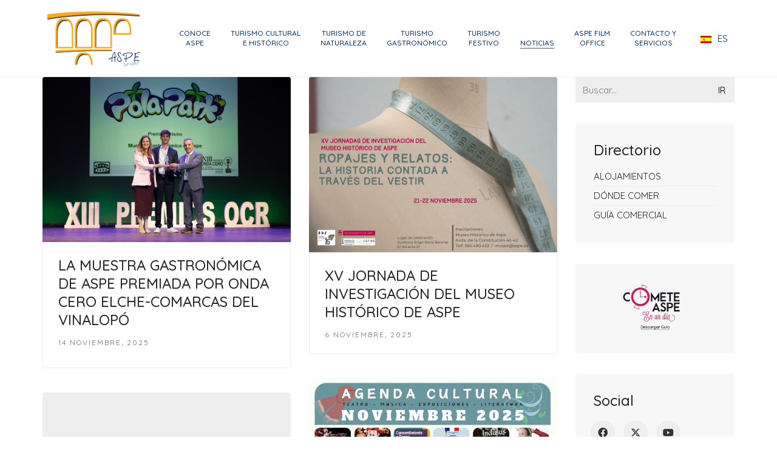

--- FILE ---
content_type: text/html; charset=UTF-8
request_url: https://turismoaspe.es/categoria/noticias/
body_size: 18848
content:
<!DOCTYPE html>

<html class="no-js" lang="es-ES">
<head>
    <meta charset="UTF-8">
    <meta name="viewport" content="width=device-width, initial-scale=1.0">

	<title>Noticias &#8211; Turismo de Aspe</title>
<link rel="preconnect" href="https://fonts.googleapis.com">
<link rel="preconnect" href="https://fonts.gstatic.com" crossorigin>
<link rel="preload" href="https://fonts.gstatic.com/s/montserrat/v25/JTUHjIg1_i6t8kCHKm4532VJOt5-QNFgpCtr6Hw5aXx-p7K4KLg.woff" as="font" type="font/woff" crossorigin>
<link rel="preload" href="https://fonts.gstatic.com/s/quicksand/v30/6xKtdSZaM9iE8KbpRA_hK1QNYuDyPw.woff2" as="font" type="font/woff2" crossorigin>
<meta name='robots' content='max-image-preview:large' />
<link rel="alternate" hreflang="es-es" href="https://turismoaspe.es/categoria/noticias/" />
<link rel="alternate" hreflang="en-us" href="https://turismoaspe.es/categoria/noticias-en/?lang=en" />
<link rel='dns-prefetch' href='//fonts.googleapis.com' />
<link rel="alternate" type="application/rss+xml" title="Turismo de Aspe &raquo; Feed" href="https://turismoaspe.es/feed/" />
<link rel="alternate" type="application/rss+xml" title="Turismo de Aspe &raquo; Feed de los comentarios" href="https://turismoaspe.es/comments/feed/" />
<link rel="alternate" type="application/rss+xml" title="Turismo de Aspe &raquo; Categoría Noticias del feed" href="https://turismoaspe.es/categoria/noticias/feed/" />
<script type="text/javascript">
window._wpemojiSettings = {"baseUrl":"https:\/\/s.w.org\/images\/core\/emoji\/14.0.0\/72x72\/","ext":".png","svgUrl":"https:\/\/s.w.org\/images\/core\/emoji\/14.0.0\/svg\/","svgExt":".svg","source":{"concatemoji":"https:\/\/turismoaspe.es\/wp-includes\/js\/wp-emoji-release.min.js?ver=6.2.8"}};
/*! This file is auto-generated */
!function(e,a,t){var n,r,o,i=a.createElement("canvas"),p=i.getContext&&i.getContext("2d");function s(e,t){p.clearRect(0,0,i.width,i.height),p.fillText(e,0,0);e=i.toDataURL();return p.clearRect(0,0,i.width,i.height),p.fillText(t,0,0),e===i.toDataURL()}function c(e){var t=a.createElement("script");t.src=e,t.defer=t.type="text/javascript",a.getElementsByTagName("head")[0].appendChild(t)}for(o=Array("flag","emoji"),t.supports={everything:!0,everythingExceptFlag:!0},r=0;r<o.length;r++)t.supports[o[r]]=function(e){if(p&&p.fillText)switch(p.textBaseline="top",p.font="600 32px Arial",e){case"flag":return s("\ud83c\udff3\ufe0f\u200d\u26a7\ufe0f","\ud83c\udff3\ufe0f\u200b\u26a7\ufe0f")?!1:!s("\ud83c\uddfa\ud83c\uddf3","\ud83c\uddfa\u200b\ud83c\uddf3")&&!s("\ud83c\udff4\udb40\udc67\udb40\udc62\udb40\udc65\udb40\udc6e\udb40\udc67\udb40\udc7f","\ud83c\udff4\u200b\udb40\udc67\u200b\udb40\udc62\u200b\udb40\udc65\u200b\udb40\udc6e\u200b\udb40\udc67\u200b\udb40\udc7f");case"emoji":return!s("\ud83e\udef1\ud83c\udffb\u200d\ud83e\udef2\ud83c\udfff","\ud83e\udef1\ud83c\udffb\u200b\ud83e\udef2\ud83c\udfff")}return!1}(o[r]),t.supports.everything=t.supports.everything&&t.supports[o[r]],"flag"!==o[r]&&(t.supports.everythingExceptFlag=t.supports.everythingExceptFlag&&t.supports[o[r]]);t.supports.everythingExceptFlag=t.supports.everythingExceptFlag&&!t.supports.flag,t.DOMReady=!1,t.readyCallback=function(){t.DOMReady=!0},t.supports.everything||(n=function(){t.readyCallback()},a.addEventListener?(a.addEventListener("DOMContentLoaded",n,!1),e.addEventListener("load",n,!1)):(e.attachEvent("onload",n),a.attachEvent("onreadystatechange",function(){"complete"===a.readyState&&t.readyCallback()})),(e=t.source||{}).concatemoji?c(e.concatemoji):e.wpemoji&&e.twemoji&&(c(e.twemoji),c(e.wpemoji)))}(window,document,window._wpemojiSettings);
</script>
<style>
img.wp-smiley,
img.emoji {
	display: inline !important;
	border: none !important;
	box-shadow: none !important;
	height: 1em !important;
	width: 1em !important;
	margin: 0 0.07em !important;
	vertical-align: -0.1em !important;
	background: none !important;
	padding: 0 !important;
}
</style>
	<link rel='stylesheet' id='wp-block-library-css' href='https://turismoaspe.es/wp-includes/css/dist/block-library/style.min.css?ver=6.2.8' media='all' />
<link rel='stylesheet' id='classic-theme-styles-css' href='https://turismoaspe.es/wp-includes/css/classic-themes.min.css?ver=6.2.8' media='all' />
<style id='global-styles-inline-css'>
body{--wp--preset--color--black: #000000;--wp--preset--color--cyan-bluish-gray: #abb8c3;--wp--preset--color--white: #ffffff;--wp--preset--color--pale-pink: #f78da7;--wp--preset--color--vivid-red: #cf2e2e;--wp--preset--color--luminous-vivid-orange: #ff6900;--wp--preset--color--luminous-vivid-amber: #fcb900;--wp--preset--color--light-green-cyan: #7bdcb5;--wp--preset--color--vivid-green-cyan: #00d084;--wp--preset--color--pale-cyan-blue: #8ed1fc;--wp--preset--color--vivid-cyan-blue: #0693e3;--wp--preset--color--vivid-purple: #9b51e0;--wp--preset--gradient--vivid-cyan-blue-to-vivid-purple: linear-gradient(135deg,rgba(6,147,227,1) 0%,rgb(155,81,224) 100%);--wp--preset--gradient--light-green-cyan-to-vivid-green-cyan: linear-gradient(135deg,rgb(122,220,180) 0%,rgb(0,208,130) 100%);--wp--preset--gradient--luminous-vivid-amber-to-luminous-vivid-orange: linear-gradient(135deg,rgba(252,185,0,1) 0%,rgba(255,105,0,1) 100%);--wp--preset--gradient--luminous-vivid-orange-to-vivid-red: linear-gradient(135deg,rgba(255,105,0,1) 0%,rgb(207,46,46) 100%);--wp--preset--gradient--very-light-gray-to-cyan-bluish-gray: linear-gradient(135deg,rgb(238,238,238) 0%,rgb(169,184,195) 100%);--wp--preset--gradient--cool-to-warm-spectrum: linear-gradient(135deg,rgb(74,234,220) 0%,rgb(151,120,209) 20%,rgb(207,42,186) 40%,rgb(238,44,130) 60%,rgb(251,105,98) 80%,rgb(254,248,76) 100%);--wp--preset--gradient--blush-light-purple: linear-gradient(135deg,rgb(255,206,236) 0%,rgb(152,150,240) 100%);--wp--preset--gradient--blush-bordeaux: linear-gradient(135deg,rgb(254,205,165) 0%,rgb(254,45,45) 50%,rgb(107,0,62) 100%);--wp--preset--gradient--luminous-dusk: linear-gradient(135deg,rgb(255,203,112) 0%,rgb(199,81,192) 50%,rgb(65,88,208) 100%);--wp--preset--gradient--pale-ocean: linear-gradient(135deg,rgb(255,245,203) 0%,rgb(182,227,212) 50%,rgb(51,167,181) 100%);--wp--preset--gradient--electric-grass: linear-gradient(135deg,rgb(202,248,128) 0%,rgb(113,206,126) 100%);--wp--preset--gradient--midnight: linear-gradient(135deg,rgb(2,3,129) 0%,rgb(40,116,252) 100%);--wp--preset--duotone--dark-grayscale: url('#wp-duotone-dark-grayscale');--wp--preset--duotone--grayscale: url('#wp-duotone-grayscale');--wp--preset--duotone--purple-yellow: url('#wp-duotone-purple-yellow');--wp--preset--duotone--blue-red: url('#wp-duotone-blue-red');--wp--preset--duotone--midnight: url('#wp-duotone-midnight');--wp--preset--duotone--magenta-yellow: url('#wp-duotone-magenta-yellow');--wp--preset--duotone--purple-green: url('#wp-duotone-purple-green');--wp--preset--duotone--blue-orange: url('#wp-duotone-blue-orange');--wp--preset--font-size--small: 13px;--wp--preset--font-size--medium: 20px;--wp--preset--font-size--large: 36px;--wp--preset--font-size--x-large: 42px;--wp--preset--spacing--20: 0.44rem;--wp--preset--spacing--30: 0.67rem;--wp--preset--spacing--40: 1rem;--wp--preset--spacing--50: 1.5rem;--wp--preset--spacing--60: 2.25rem;--wp--preset--spacing--70: 3.38rem;--wp--preset--spacing--80: 5.06rem;--wp--preset--shadow--natural: 6px 6px 9px rgba(0, 0, 0, 0.2);--wp--preset--shadow--deep: 12px 12px 50px rgba(0, 0, 0, 0.4);--wp--preset--shadow--sharp: 6px 6px 0px rgba(0, 0, 0, 0.2);--wp--preset--shadow--outlined: 6px 6px 0px -3px rgba(255, 255, 255, 1), 6px 6px rgba(0, 0, 0, 1);--wp--preset--shadow--crisp: 6px 6px 0px rgba(0, 0, 0, 1);}:where(.is-layout-flex){gap: 0.5em;}body .is-layout-flow > .alignleft{float: left;margin-inline-start: 0;margin-inline-end: 2em;}body .is-layout-flow > .alignright{float: right;margin-inline-start: 2em;margin-inline-end: 0;}body .is-layout-flow > .aligncenter{margin-left: auto !important;margin-right: auto !important;}body .is-layout-constrained > .alignleft{float: left;margin-inline-start: 0;margin-inline-end: 2em;}body .is-layout-constrained > .alignright{float: right;margin-inline-start: 2em;margin-inline-end: 0;}body .is-layout-constrained > .aligncenter{margin-left: auto !important;margin-right: auto !important;}body .is-layout-constrained > :where(:not(.alignleft):not(.alignright):not(.alignfull)){max-width: var(--wp--style--global--content-size);margin-left: auto !important;margin-right: auto !important;}body .is-layout-constrained > .alignwide{max-width: var(--wp--style--global--wide-size);}body .is-layout-flex{display: flex;}body .is-layout-flex{flex-wrap: wrap;align-items: center;}body .is-layout-flex > *{margin: 0;}:where(.wp-block-columns.is-layout-flex){gap: 2em;}.has-black-color{color: var(--wp--preset--color--black) !important;}.has-cyan-bluish-gray-color{color: var(--wp--preset--color--cyan-bluish-gray) !important;}.has-white-color{color: var(--wp--preset--color--white) !important;}.has-pale-pink-color{color: var(--wp--preset--color--pale-pink) !important;}.has-vivid-red-color{color: var(--wp--preset--color--vivid-red) !important;}.has-luminous-vivid-orange-color{color: var(--wp--preset--color--luminous-vivid-orange) !important;}.has-luminous-vivid-amber-color{color: var(--wp--preset--color--luminous-vivid-amber) !important;}.has-light-green-cyan-color{color: var(--wp--preset--color--light-green-cyan) !important;}.has-vivid-green-cyan-color{color: var(--wp--preset--color--vivid-green-cyan) !important;}.has-pale-cyan-blue-color{color: var(--wp--preset--color--pale-cyan-blue) !important;}.has-vivid-cyan-blue-color{color: var(--wp--preset--color--vivid-cyan-blue) !important;}.has-vivid-purple-color{color: var(--wp--preset--color--vivid-purple) !important;}.has-black-background-color{background-color: var(--wp--preset--color--black) !important;}.has-cyan-bluish-gray-background-color{background-color: var(--wp--preset--color--cyan-bluish-gray) !important;}.has-white-background-color{background-color: var(--wp--preset--color--white) !important;}.has-pale-pink-background-color{background-color: var(--wp--preset--color--pale-pink) !important;}.has-vivid-red-background-color{background-color: var(--wp--preset--color--vivid-red) !important;}.has-luminous-vivid-orange-background-color{background-color: var(--wp--preset--color--luminous-vivid-orange) !important;}.has-luminous-vivid-amber-background-color{background-color: var(--wp--preset--color--luminous-vivid-amber) !important;}.has-light-green-cyan-background-color{background-color: var(--wp--preset--color--light-green-cyan) !important;}.has-vivid-green-cyan-background-color{background-color: var(--wp--preset--color--vivid-green-cyan) !important;}.has-pale-cyan-blue-background-color{background-color: var(--wp--preset--color--pale-cyan-blue) !important;}.has-vivid-cyan-blue-background-color{background-color: var(--wp--preset--color--vivid-cyan-blue) !important;}.has-vivid-purple-background-color{background-color: var(--wp--preset--color--vivid-purple) !important;}.has-black-border-color{border-color: var(--wp--preset--color--black) !important;}.has-cyan-bluish-gray-border-color{border-color: var(--wp--preset--color--cyan-bluish-gray) !important;}.has-white-border-color{border-color: var(--wp--preset--color--white) !important;}.has-pale-pink-border-color{border-color: var(--wp--preset--color--pale-pink) !important;}.has-vivid-red-border-color{border-color: var(--wp--preset--color--vivid-red) !important;}.has-luminous-vivid-orange-border-color{border-color: var(--wp--preset--color--luminous-vivid-orange) !important;}.has-luminous-vivid-amber-border-color{border-color: var(--wp--preset--color--luminous-vivid-amber) !important;}.has-light-green-cyan-border-color{border-color: var(--wp--preset--color--light-green-cyan) !important;}.has-vivid-green-cyan-border-color{border-color: var(--wp--preset--color--vivid-green-cyan) !important;}.has-pale-cyan-blue-border-color{border-color: var(--wp--preset--color--pale-cyan-blue) !important;}.has-vivid-cyan-blue-border-color{border-color: var(--wp--preset--color--vivid-cyan-blue) !important;}.has-vivid-purple-border-color{border-color: var(--wp--preset--color--vivid-purple) !important;}.has-vivid-cyan-blue-to-vivid-purple-gradient-background{background: var(--wp--preset--gradient--vivid-cyan-blue-to-vivid-purple) !important;}.has-light-green-cyan-to-vivid-green-cyan-gradient-background{background: var(--wp--preset--gradient--light-green-cyan-to-vivid-green-cyan) !important;}.has-luminous-vivid-amber-to-luminous-vivid-orange-gradient-background{background: var(--wp--preset--gradient--luminous-vivid-amber-to-luminous-vivid-orange) !important;}.has-luminous-vivid-orange-to-vivid-red-gradient-background{background: var(--wp--preset--gradient--luminous-vivid-orange-to-vivid-red) !important;}.has-very-light-gray-to-cyan-bluish-gray-gradient-background{background: var(--wp--preset--gradient--very-light-gray-to-cyan-bluish-gray) !important;}.has-cool-to-warm-spectrum-gradient-background{background: var(--wp--preset--gradient--cool-to-warm-spectrum) !important;}.has-blush-light-purple-gradient-background{background: var(--wp--preset--gradient--blush-light-purple) !important;}.has-blush-bordeaux-gradient-background{background: var(--wp--preset--gradient--blush-bordeaux) !important;}.has-luminous-dusk-gradient-background{background: var(--wp--preset--gradient--luminous-dusk) !important;}.has-pale-ocean-gradient-background{background: var(--wp--preset--gradient--pale-ocean) !important;}.has-electric-grass-gradient-background{background: var(--wp--preset--gradient--electric-grass) !important;}.has-midnight-gradient-background{background: var(--wp--preset--gradient--midnight) !important;}.has-small-font-size{font-size: var(--wp--preset--font-size--small) !important;}.has-medium-font-size{font-size: var(--wp--preset--font-size--medium) !important;}.has-large-font-size{font-size: var(--wp--preset--font-size--large) !important;}.has-x-large-font-size{font-size: var(--wp--preset--font-size--x-large) !important;}
.wp-block-navigation a:where(:not(.wp-element-button)){color: inherit;}
:where(.wp-block-columns.is-layout-flex){gap: 2em;}
.wp-block-pullquote{font-size: 1.5em;line-height: 1.6;}
</style>
<link rel='stylesheet' id='wpml-legacy-horizontal-list-0-css' href='//turismoaspe.es/wp-content/plugins/sitepress-multilingual-cms/templates/language-switchers/legacy-list-horizontal/style.css?ver=1' media='all' />
<style id='wpml-legacy-horizontal-list-0-inline-css'>
.wpml-ls-statics-shortcode_actions{background-color:#eeeeee;}.wpml-ls-statics-shortcode_actions, .wpml-ls-statics-shortcode_actions .wpml-ls-sub-menu, .wpml-ls-statics-shortcode_actions a {border-color:#cdcdcd;}.wpml-ls-statics-shortcode_actions a {color:#444444;background-color:#ffffff;}.wpml-ls-statics-shortcode_actions a:hover,.wpml-ls-statics-shortcode_actions a:focus {color:#000000;background-color:#eeeeee;}.wpml-ls-statics-shortcode_actions .wpml-ls-current-language>a {color:#444444;background-color:#ffffff;}.wpml-ls-statics-shortcode_actions .wpml-ls-current-language:hover>a, .wpml-ls-statics-shortcode_actions .wpml-ls-current-language>a:focus {color:#000000;background-color:#eeeeee;}
</style>
<link rel='stylesheet' id='kalium-bootstrap-css-css' href='https://turismoaspe.es/wp-content/themes/kalium/assets/css/bootstrap.min.css?ver=3.11.2.001' media='all' />
<link rel='stylesheet' id='kalium-theme-base-css-css' href='https://turismoaspe.es/wp-content/themes/kalium/assets/css/base.min.css?ver=3.11.2.001' media='all' />
<link rel='stylesheet' id='kalium-theme-style-new-css-css' href='https://turismoaspe.es/wp-content/themes/kalium/assets/css/new/style.min.css?ver=3.11.2.001' media='all' />
<link rel='stylesheet' id='kalium-theme-other-css-css' href='https://turismoaspe.es/wp-content/themes/kalium/assets/css/other.min.css?ver=3.11.2.001' media='all' />
<link rel='stylesheet' id='kalium-style-css-css' href='https://turismoaspe.es/wp-content/themes/kalium/style.css?ver=3.11.2.001' media='all' />
<link rel='stylesheet' id='custom-skin-css' href='https://turismoaspe.es/wp-content/themes/kalium/assets/css/custom-skin.css?ver=94501cd45321856c3a2d609135d8f798' media='all' />
<link rel='stylesheet' id='typolab-montserrat-font-1-css' href='https://fonts.googleapis.com/css2?family=Montserrat&#038;display=swap&#038;ver=3.11.2' media='all' />
<link rel='stylesheet' id='typolab-quicksand-font-font-2-css' href='https://fonts.googleapis.com/css2?family=Quicksand%3Awght%40300%3B400%3B500%3B700&#038;display=swap&#038;ver=3.11.2' media='all' />
    <script type="text/javascript">
		var ajaxurl = ajaxurl || 'https://turismoaspe.es/wp-admin/admin-ajax.php';
				var icl_language_code = "es";
		    </script>
	
<style data-font-appearance-settings>h1, .h1, .section-title h1 {
	font-size: 64px;
}
@media screen and (max-width: 768px) {
h1, .h1, .section-title h1 {
	font-size: 36px;
}
}
h2, .h2, .single-post .post-comments--section-title h2, .section-title h2 {
	font-size: 32px;
}
@media screen and (max-width: 768px) {
h2, .h2, .single-post .post-comments--section-title h2, .section-title h2 {
	font-size: 22px;
}
}
h3, .h3, .section-title h3 {
	font-size: 26px;
}
@media screen and (max-width: 768px) {
h3, .h3, .section-title h3 {
	font-size: 18px;
}
}




.main-header.menu-type-standard-menu .standard-menu-container div.menu>ul>li>a, .main-header.menu-type-standard-menu .standard-menu-container ul.menu>li>a {
	font-size: 12px;
}




























.site-footer .footer-widgets .widget h1, .site-footer .footer-widgets .widget h2, .site-footer .footer-widgets .widget h3 {
	font-size: 14px;
}
.site-footer .footer-widgets .widget .textwidget, .site-footer .footer-widgets .widget p {
	font-size: 14px;
}</style>
<style data-custom-selectors>.font-1{font-family:"Montserrat";font-style:normal;font-weight:normal}</style>
<style data-custom-selectors>body, p{font-family:"Quicksand";font-style:normal;font-weight:normal}.gm-style-iw h3{font-family:"Quicksand";font-style:normal;font-weight:normal}.main-header.menu-type-standard-menu .standard-menu-container div.menu>ul li, .main-header.menu-type-standard-menu .standard-menu-container ul.menu li{font-family:"Quicksand";font-style:normal;font-weight:500}b, strong{font-family:"Quicksand";font-style:normal;font-weight:500}.single-blog-holder .post-controls .next-post strong, .single-blog-holder .post-controls .prev-post strong{font-family:"Quicksand";font-style:normal;font-weight:500}.product-filter ul li a{font-family:"Quicksand";font-style:normal;font-weight:500}.contact-form .send{font-family:"Quicksand";font-style:normal;font-weight:500}.form-button{font-family:"Quicksand";font-style:normal;font-weight:500}.more-link .show-more .reveal-button a{font-family:"Quicksand";font-style:normal;font-weight:500;text-transform:uppercase}.booking-widget #flexi_searchbox h4{font-family:"Quicksand";font-style:normal;font-weight:500;text-transform:uppercase}.booking-widget #flexi_searchbox #b_searchboxInc .b_submitButton_wrapper .b_submitButton{font-family:"Quicksand";font-style:normal;font-weight:500}.booking-widget #flexi_searchbox select{font-family:"Quicksand";font-style:normal;font-weight:300}.booking-widget #flexi_searchbox #b_searchboxInc #b_destination{font-family:"Quicksand";font-style:normal;font-weight:300}.wpb-js-composer .vc_tta.vc_general .vc_tta-tab>a{font-family:"Quicksand";font-style:normal;font-weight:500}.comment-form .send{font-family:"Quicksand";font-style:normal;font-weight:500}.mobile-menu-wrapper .mobile-menu-container div.menu>ul>li>a, .mobile-menu-wrapper .mobile-menu-container ul.menu>li>a, .mobile-menu-wrapper .mobile-menu-container .cart-icon-link-mobile-container a, .mobile-menu-wrapper .mobile-menu-container .search-form input, .mobile-menu-wrapper .mobile-menu-container div.menu>ul>li ul>li>a, .mobile-menu-wrapper .mobile-menu-container ul.menu>li ul>li>a{font-family:"Quicksand";font-style:normal;font-weight:500}.single-portfolio-holder .gallery .photo .caption{font-family:"Quicksand";font-style:normal;font-weight:500}.single-portfolio-holder .portfolio-big-navigation a, .comparison-image-slider .cd-resize-img .cd-image-label, .is-visible .cd-image-label{font-family:"Quicksand";font-style:normal;font-weight:500}.project-multiple-links.project-link-1{font-family:"Quicksand";font-style:normal;font-weight:500}.contact-form .form-group label, .single-blog-holder .comments-holder .comment-holder+.comment-respond .comment-reply-title small, .single-blog-holder .comments-holder .comment-holder .commenter-details .name{font-family:"Quicksand";font-style:normal;font-weight:500}.blog h1.page-heading--title{font-family:"Quicksand";font-style:normal;font-weight:500;font-size:64px}.blog-posts .post-item .post-details .post-meta{font-family:"Quicksand";font-style:normal;font-weight:normal;text-transform:uppercase;font-size:12px}.blog-posts .post-item .post-details .post-title a{font-family:"Quicksand";font-style:normal;font-weight:500;font-size:24px}footer.main-footer .footer--widgets .widget h1, footer.main-footer .footer--widgets .widget h2, footer.main-footer .footer--widgets .widget h3{font-family:"Quicksand";font-style:normal;font-weight:500;text-transform:uppercase;font-size:14px}footer.main-footer .footer--widgets .widget li{font-family:"Quicksand";font-style:normal;font-weight:normal;text-transform:uppercase;font-size:14px}.blog-posts .post-item .post-details .post-meta.date, .wpb_wrapper .lab-blog-posts .blog-post-entry .blog-post-content-container .blog-post-date{font-family:"Quicksand";font-style:normal;font-weight:normal;text-transform:uppercase}.tickets .ninja-forms-field.form-button{font-family:"Quicksand";font-style:normal;font-weight:500;text-transform:uppercase}footer .footer--widgets ul li{font-family:"Quicksand";font-style:normal;font-weight:normal;text-transform:uppercase}.labeled-input-row label, .labeled-textarea-row label{font-family:"Quicksand";font-style:normal;font-weight:500}.button{font-family:"Quicksand";font-style:normal;font-weight:500}.page-heading--description p{font-family:"Quicksand";font-style:normal;font-weight:normal;font-size:16px}.single-post .post .author-info--details .author-name{font-family:"Quicksand";font-style:normal;font-weight:500}.single-post .post-comments--list .comment .commenter-details .name{font-family:"Quicksand";font-style:normal;font-weight:500}</style><script type='text/javascript' src='https://turismoaspe.es/wp-includes/js/jquery/jquery.min.js?ver=3.6.4' id='jquery-core-js'></script>
<script type='text/javascript' src='https://turismoaspe.es/wp-includes/js/jquery/jquery-migrate.min.js?ver=3.4.0' id='jquery-migrate-js'></script>
<script></script><link rel="https://api.w.org/" href="https://turismoaspe.es/wp-json/" /><link rel="alternate" type="application/json" href="https://turismoaspe.es/wp-json/wp/v2/categories/48" /><link rel="EditURI" type="application/rsd+xml" title="RSD" href="https://turismoaspe.es/xmlrpc.php?rsd" />
<link rel="wlwmanifest" type="application/wlwmanifest+xml" href="https://turismoaspe.es/wp-includes/wlwmanifest.xml" />
<meta name="generator" content="WordPress 6.2.8" />
<meta name="generator" content="WPML ver:4.4.8 stt:1,2;" />
<style type="text/css" id="simple-css-output">.single-post .post--column { float: left; width: 100%; padding: 23px 15px !important;}.single-post .post-sidebar { padding: 23px 15px !important;}.mobile-menu-wrapper .mobile-menu-container div.menu>ul>li>a, .mobile-menu-wrapper .mobile-menu-container ul.menu>li>a { display: block; padding: 7px 25px !important; color: #333; text-decoration: none; font-size: 16px !important; text-transform: uppercase;}#menu-principal .menu .a { text-align:left !important; }.main-header.menu-type-standard-menu .standard-menu-container div.menu>ul>li+li, .main-header.menu-type-standard-menu .standard-menu-container ul.menu>li+li { margin-left: 29px !important;}</style><style id="theme-custom-css">.blog h1.page-heading--title,.tours-title h1,.tickets .section-title h1, .destinations-title.section-title h1 {color: #4484CE;}.page-heading--description p {line-height: 26px;}.wrapper a:after, footer.main-footer a:after {background-color: #FBCE00;}header.main-header {border-bottom: 1px solid rgba(0,0,0,0.05);}.bullet-bar .tp-bullet {height: 2px;}.mobile-menu-wrapper.mobile-menu-fullscreen+.mobile-menu-overlay {background: rgba(68,132,206,0.9);}.services-row {padding: 50px 0;}.service-box {padding: 0 20px;line-height: 24px;}.service-box .retina-icon {width: 64px;margin: 0 auto;margin-bottom: 25px;}.more-link {border: none;position: absolute;top: 0px;right: 0px;min-width: auto;}.more-link .show-more {padding:0px;margin: 0px;}.more-link .show-more .reveal-button {border: none;}.more-link .show-more .reveal-button a {background: #FBCE00;border-radius: 50px;-webkit-border-radius: 3px;-moz-border-radius: 3px;color: #222;width: auto;padding: 12px 25px;}.more-link .show-more .reveal-button a:hover {background: #ffda2f; }.more-link .show-more .reveal-button a:before {content: \"»\";margin-left: 10px;float: right;line-height : 1}.homepage-city-break .wpb_wrapper .section-title {text-align: center;padding: 50px 0;}.homepage-city-break .wpb_wrapper .section-title h2 {color: #FFF;}.homepage-city-break .wpb_wrapper .section-title p {color: #FFF;}.homepage-news {padding: 35px 0 0 0;}.homepage-news .wpb_wrapper .section-title>h2 {margin: 0px }.booking-widget  {padding: 0px;margin: 0px;}.booking-widget .bos_searchbox_widget_class {    padding: 0;}.booking-widget #flexi_searchbox select {border: none;padding-left: 7px;padding-right: 7px;border-radius: 3px;-webkit-border-radius: 3px;-moz-border-radius: 3px;}.booking-widget #flexi_searchbox #b_searchboxInc .b_submitButton_wrapper {margin-top: 7px; }.booking-widget #flexi_searchbox #b_searchboxInc #b_destination {width: 100%;padding: 15px !important;}.booking-widget #flexi_searchbox h4 {margin-bottom: 10px;}.booking-widget #flexi_searchbox h3 {display: none;}.booking-widget #flexi_searchbox #b_searchboxInc .b_submitButton_wrapper {width: 10%;float: left;clear: none;padding: 20px 0px 0px 15px;}.booking-widget #flexi_searchbox select {margin-right: 10px;}.booking-widget .wpb_widgetised_column {margin-bottom: 0px;padding: 35px 0;}.homepage-destinations-title {text-align: center;}.homepage-destinations.lab-portfolio-items .portfolio-title-holder {margin-bottom: 0px;}.homepage-destinations .portfolio-holder .thumb,.destinations .portfolio-holder .item-box.wow.animated .thumb .hover-state,.destinations .portfolio-holder .portfolio-item.masonry-portfolio-item .masonry-box .masonry-thumb {border-radius: 3px;-webkit-border-radius: 3px;-moz-border-radius: 3px;}.destinations .portfolio-title-holder {display: none;}.feature-block .text-block h2 {line-height: 1.3;margin-top: 0px;}.feature-block .text-block p {line-height: 1.8;}.feature-block .text-block {    padding: 35px 100px;}.blog .page-heading--title-section {padding: 30px 0px 10px 0px;text-align: center;}.blog-posts .post-item .post-details .post-meta.category {display: none;}.blog-posts .post-item .post-details .post-title a:after {display: none;}.blog-posts .post-item .post-details .post-title {line-height: 30px;}.blog-posts .post-item .post-details .post-meta i {display: none;}.blog-posts .post-item .post-details .post-meta.date,.wpb_wrapper .lab-blog-posts .blog-post-entry .blog-post-content-container .blog-post-date {    letter-spacing: 2px;} .blog-holder .isotope-item .box-holder .post-info .details {margin-top: 0px;}.blog-posts .post-item.template-standard .post-details {border-color: transparent;padding: 23px 25px;background: #FFF;    border-bottom-left-radius: 3px;    border-bottom-right-radius: 3px;border: 1px solid #EEE;border-top: none;}.blog-posts .post-item.template-standard .post-thumbnail {border: none;}.wpb_wrapper .lab-blog-posts .blog-post-entry .blog-post-content-container {    background: #FFF;border: none;border-bottom-left-radius: 3px;border-bottom-right-radius: 3px;}.wpb_wrapper .lab-blog-posts .blog-post-entry .blog-post-image img {border-top-left-radius: 3px;-webkit-border-top-left-radius: 3px;-moz-border-top-left-radius: 3px;border-top-right-radius: 3px;-webkit-border-top-right-radius: 3px;-moz-border-top-right-radius: 3px;}.blog-posts .post-item.template-standard {border-radius: 3px;-webkit-border-radius: 3px;-moz-border-radius: 3px;}.wpb_wrapper .lab-blog-posts .blog-post-entry {border: none;    box-shadow: 0px 5px 5px -5px rgba(0,0,0,0.1);transition: all 0.3s;}.wpb_wrapper .lab-blog-posts .blog-post-entry:hover {    border: none;    box-shadow: 0px 15px 45px rgba(0,0,0,0.05);}.hover-display {border-radius: 3px;-webkit-border-radius: 3px;-moz-border-radius: 3px;}.wpb_wrapper .lab-blog-posts .blog-post-entry {border-color: transparent;}.blog-posts .post-item .post-thumbnail a img {    border-top-left-radius: 3px;    border-top-right-radius: 3px;}.blog-holder .isotope-item .box-holder .post-info h2 a:hover {    color: #4484ce;}.single-blog-holder .comments-holder {background: #EEE;}.comment-form textarea {background-image: linear-gradient(#EFEFEF 1px, transparent 1px);border-bottom-color: #EFEFEF !important;}.comment-form input, .comment-form textarea {border-bottom-color: #EFEFEF;}.form-submit .button {margin: 0px;border-radius: 3px;}.single-post .post-comments--list .comment-respond {border-radius: 3px;box-shadow: 0px 5px 5px -5px rgba(0,0,0,0.1);}.single-post .post-comments--list .comment .commenter-details .comment-text p {line-height: 1.5;}.single-post .post-comments--list .comment .commenter-image .comment-connector {    border-color: #DDD;}.destinations .hover-state {background: rgba(0,0,0,0.2);opacity: 1;    -webkit-opacity: 1;    -moz-opacity: 1;    filter: alpha(opacity=100);}.destinations-title {text-align: center;}.destinations .hover-state .info h3 {    opacity: 1;    -webkit-opacity: 1;    -moz-opacity: 1;    filter: alpha(opacity=100);    text-shadow: 0px 5px 25px rgba(0, 0, 0, 0.15);}.tickets .ninja-forms-field.form-button {width: 100%;background: #fbce00;}.tickets .ninja-forms-field {padding: 10px;border: none;color: #222;background: #EEE;border: 1px solid rgba(255,255,255,0.2);}.tickets .section-title h1 {color: #FFF;}.tickets .section-title p {color: #FFF;}.wpb-js-composer .tickets .vc_tta-color-white.vc_tta-style-flat .vc_tta-tab>a {    background-color: rgba(255,255,255,0.8);}.wpb-js-composer .tickets .vc_tta-color-white.vc_tta-style-flat .vc_tta-tab.vc_active>a {    background-color: #FFF;}.main-header.menu-type-standard-menu .standard-menu-container div.menu>ul ul li a:after, .main-header.menu-type-standard-menu .standard-menu-container ul.menu ul li a:after {    background-color: transparent !important;}.portfolio-holder .item-box .photo .on-hover,.portfolio-holder .item-box .photo img {border-radius: 3px;-webkit-border-radius: 3px;-moz-border-radius: 3px;}.tours .product-filter {text-align: center;}.tours-title {text-align: center;}.product-filter ul li.active a {    color: #4484ce;}.portfolio-holder .item-box .info h3 a {color: #222;} .contact-form input,.contact-form .send {border-radius: 3px;-webkit-border-radius: 3px;-moz-border-radius: 3px;} .contact-form input {border-top-left-radius: 0px;-webkit-border-top-left-radius: 0px;-moz-border-top-left-radius: 0px;border-bottom-left-radius: 0px;-webkit-border-bottom-left-radius: 0px;-moz-border-bottom-left-radius: 0px;} .contact-form label {background: #FFF;border: none;padding: 12px;border-top-left-radius: 3px;-webkit-border-top-left-radius: 3px;-moz-border-top-left-radius: 3px;border-bottom-left-radius: 3px;-webkit-border-bottom-left-radius: 3px;-moz-border-bottom-left-radius: 3px;} .contact-form .labeled-textarea-row label{width: 100%;border-top-right-radius: 3px;-webkit-border-top-right-radius: 3px;-moz-border-top-right-radius: 3px;} .contact-form .form-group .placeholder.ver-two {border-top-left-radius: 3px;-webkit-border-top-left-radius: 3px;-moz-border-top-left-radius: 3px;border-top-right-radius: 3px;-webkit-border-top-right-radius: 3px;-moz-border-top-right-radius: 3px;} .contact-form textarea {border-bottom-left-radius: 3px;-webkit-border-bottom-left-radius: 3px;-moz-border-bottom-left-radius: 3px;border-bottom-right-radius: 3px;-webkit-border-bottom-right-radius: 3px;-moz-border-bottom-right-radius: 3px;}.contact-form-area {padding: 50px 0px;}footer.main-footer {    background-color: #FFF !important;border-top: 1px solid #EEE;}footer.main-footer .footer--widgets .widget li {padding: 0px;margin-bottom: 5px;}footer .footer--widgets ul li a {color: #666;}.site-footer .footer-widgets {margin-bottom: 5px;}.main-footer .footer-bottom-content {padding: 15px 0 ;}.tours-title .section-title,.tickets .section-title, .destinations-title.section-title {padding: 50px 0;}@media screen and (max-width: 1400px) {.feature-block .wpb_single_image img {max-width: none;width: auto;}}@media screen and (max-width: 1200px) {.more-link {position: relative;}}@media screen and (min-width: 1024px) {.booking-widget #flexi_searchbox select {-webkit-appearance: none;-moz-appearance: none;appearance: none;}}@media screen and (min-width: 992px) {.homepage-news .wpb_wrapper .lab-blog-posts .blog-post-column {margin: 0px }.feature-block .text-block {padding: 15px 40px;}}@media screen and (max-width: 768px) {.footer-widgets .widget-area.widgets--columned-layout>.widget {margin-bottom: 20px;}}@media screen and (max-width: 768px) {.feature-block .text-block {padding: 15px 20px;} .contact-form .send {width: 100%;}.footer-widgets .widget-area.widgets--columned-layout>.widget {width: 50%;float: left;}.main-footer .footer-collapse-link {padding: 10px;}.main-footer .footer-collapse-link span {width: 6px;height: 6px;}.blog .page-heading--title-section,.tours-title .section-title,.tickets .section-title, .destinations-title.section-title {text-align: left;padding: 20px 0px;margin: 0px;}.homepage-news .wpb_wrapper .lab-blog-posts {margin: 0px;}.homepage-news .wpb_wrapper .lab-blog-posts .blog-post-column {margin-bottom: 20px;padding: 0px;}.homepage-news .wpb_wrapper .lab-blog-posts .blog-post-column:nth-child(3) {margin-bottom: 0px;}.more-link .show-more .reveal-button {min-width: 100%;}.more-link .show-more {margin: 20px 0;}.more-link {padding: 0px;}.more-link .show-more .reveal-button a {width: 100%;text-align: left;}.contact-form-area {padding: 20px 0 0 0;}.tours .product-filter {text-align: left;}.services {padding: 20px 0;}.service-box {padding: 0;line-height: 24px;}.main-header.menu-type-standard-menu .standard-menu-container.menu-skin-main .menu-bar .ham,.main-header.menu-type-standard-menu .standard-menu-container.menu-skin-main .menu-bar .ham:after, .main-header.menu-type-standard-menu .standard-menu-container.menu-skin-main .menu-bar .ham:before {  background: #4484CE;}  .booking-widget #flexi_searchbox #b_searchboxInc .b_submitButton_wrapper {width: 100%;padding: 0px;}.booking-widget #flexi_searchbox #b_searchboxInc .b_submitButton_wrapper .b_submitButton {width: 100%;}.booking-widget .blog-sidebar .sidebar-box-holder {margin: 0px;}.booking-widget #flexi_searchbox #b_searchboxInc {padding: 0px;}.mobile-menu-wrapper .mobile-menu-container .search-form label {color: #FFF;}.search-field::-webkit-input-placeholder { color: #FFF;}.search-field::-moz-placeholder {   color: #FFF;}.search-field:-ms-input-placeholder {   color: #FFF;}.search-field:-moz-placeholder {   color: #FFF;}.service-box .retina-icon {width: 32px;}.destinations-title.section-title {padding-bottom: 0px;}}.example { color: red !important;}.single-post .post--column {    float: left;    width: 100%;    padding: 23px 15px !important;    text-align: justify !important;}.single-portfolio-holder .details {    -webkit-transition: opacity .4s cubic-bezier(.445,.050,.55,.95);    transition: opacity .4s cubic-bezier(.445,.050,.55,.95);    text-align: justify !important;}.wpb_button, .wpb_content_element, ul.wpb_thumbnails-fluid>li {    margin-bottom: 35px;    text-align: justify !important;}.portfolio-holder.portfolio-type-1 .portfolio-item .info .terms {    margin-bottom: 0;    display: none !important;}</style><meta name="theme-color" content="#0f3985">					<link rel="shortcut icon" href="https://turismoaspe.es/wp-content/uploads/2017/10/FAVICON-ASPE.png">
							<link rel="apple-touch-icon" href="https://turismoaspe.es/wp-content/uploads/2017/10/FAVICON-ASPE.png">
			<link rel="apple-touch-icon" sizes="180x180" href="https://turismoaspe.es/wp-content/uploads/2017/10/FAVICON-ASPE.png">
				<script>var mobile_menu_breakpoint = 768;</script><style data-appended-custom-css="true">@media screen and (min-width:769px) { .mobile-menu-wrapper,.mobile-menu-overlay,.header-block__item--mobile-menu-toggle {display: none;} }</style><style data-appended-custom-css="true">@media screen and (max-width:768px) { .header-block__item--standard-menu-container {display: none;} }</style><meta name="generator" content="Powered by WPBakery Page Builder - drag and drop page builder for WordPress."/>
<meta name="generator" content="Powered by Slider Revolution 6.6.20 - responsive, Mobile-Friendly Slider Plugin for WordPress with comfortable drag and drop interface." />
<script>function setREVStartSize(e){
			//window.requestAnimationFrame(function() {
				window.RSIW = window.RSIW===undefined ? window.innerWidth : window.RSIW;
				window.RSIH = window.RSIH===undefined ? window.innerHeight : window.RSIH;
				try {
					var pw = document.getElementById(e.c).parentNode.offsetWidth,
						newh;
					pw = pw===0 || isNaN(pw) || (e.l=="fullwidth" || e.layout=="fullwidth") ? window.RSIW : pw;
					e.tabw = e.tabw===undefined ? 0 : parseInt(e.tabw);
					e.thumbw = e.thumbw===undefined ? 0 : parseInt(e.thumbw);
					e.tabh = e.tabh===undefined ? 0 : parseInt(e.tabh);
					e.thumbh = e.thumbh===undefined ? 0 : parseInt(e.thumbh);
					e.tabhide = e.tabhide===undefined ? 0 : parseInt(e.tabhide);
					e.thumbhide = e.thumbhide===undefined ? 0 : parseInt(e.thumbhide);
					e.mh = e.mh===undefined || e.mh=="" || e.mh==="auto" ? 0 : parseInt(e.mh,0);
					if(e.layout==="fullscreen" || e.l==="fullscreen")
						newh = Math.max(e.mh,window.RSIH);
					else{
						e.gw = Array.isArray(e.gw) ? e.gw : [e.gw];
						for (var i in e.rl) if (e.gw[i]===undefined || e.gw[i]===0) e.gw[i] = e.gw[i-1];
						e.gh = e.el===undefined || e.el==="" || (Array.isArray(e.el) && e.el.length==0)? e.gh : e.el;
						e.gh = Array.isArray(e.gh) ? e.gh : [e.gh];
						for (var i in e.rl) if (e.gh[i]===undefined || e.gh[i]===0) e.gh[i] = e.gh[i-1];
											
						var nl = new Array(e.rl.length),
							ix = 0,
							sl;
						e.tabw = e.tabhide>=pw ? 0 : e.tabw;
						e.thumbw = e.thumbhide>=pw ? 0 : e.thumbw;
						e.tabh = e.tabhide>=pw ? 0 : e.tabh;
						e.thumbh = e.thumbhide>=pw ? 0 : e.thumbh;
						for (var i in e.rl) nl[i] = e.rl[i]<window.RSIW ? 0 : e.rl[i];
						sl = nl[0];
						for (var i in nl) if (sl>nl[i] && nl[i]>0) { sl = nl[i]; ix=i;}
						var m = pw>(e.gw[ix]+e.tabw+e.thumbw) ? 1 : (pw-(e.tabw+e.thumbw)) / (e.gw[ix]);
						newh =  (e.gh[ix] * m) + (e.tabh + e.thumbh);
					}
					var el = document.getElementById(e.c);
					if (el!==null && el) el.style.height = newh+"px";
					el = document.getElementById(e.c+"_wrapper");
					if (el!==null && el) {
						el.style.height = newh+"px";
						el.style.display = "block";
					}
				} catch(e){
					console.log("Failure at Presize of Slider:" + e)
				}
			//});
		  };</script>
<noscript><style> .wpb_animate_when_almost_visible { opacity: 1; }</style></noscript></head>
<body data-rsssl=1 class="archive category category-noticias category-48 wpb-js-composer js-comp-ver-7.3 vc_responsive">

<svg xmlns="http://www.w3.org/2000/svg" viewBox="0 0 0 0" width="0" height="0" focusable="false" role="none" style="visibility: hidden; position: absolute; left: -9999px; overflow: hidden;" ><defs><filter id="wp-duotone-dark-grayscale"><feColorMatrix color-interpolation-filters="sRGB" type="matrix" values=" .299 .587 .114 0 0 .299 .587 .114 0 0 .299 .587 .114 0 0 .299 .587 .114 0 0 " /><feComponentTransfer color-interpolation-filters="sRGB" ><feFuncR type="table" tableValues="0 0.49803921568627" /><feFuncG type="table" tableValues="0 0.49803921568627" /><feFuncB type="table" tableValues="0 0.49803921568627" /><feFuncA type="table" tableValues="1 1" /></feComponentTransfer><feComposite in2="SourceGraphic" operator="in" /></filter></defs></svg><svg xmlns="http://www.w3.org/2000/svg" viewBox="0 0 0 0" width="0" height="0" focusable="false" role="none" style="visibility: hidden; position: absolute; left: -9999px; overflow: hidden;" ><defs><filter id="wp-duotone-grayscale"><feColorMatrix color-interpolation-filters="sRGB" type="matrix" values=" .299 .587 .114 0 0 .299 .587 .114 0 0 .299 .587 .114 0 0 .299 .587 .114 0 0 " /><feComponentTransfer color-interpolation-filters="sRGB" ><feFuncR type="table" tableValues="0 1" /><feFuncG type="table" tableValues="0 1" /><feFuncB type="table" tableValues="0 1" /><feFuncA type="table" tableValues="1 1" /></feComponentTransfer><feComposite in2="SourceGraphic" operator="in" /></filter></defs></svg><svg xmlns="http://www.w3.org/2000/svg" viewBox="0 0 0 0" width="0" height="0" focusable="false" role="none" style="visibility: hidden; position: absolute; left: -9999px; overflow: hidden;" ><defs><filter id="wp-duotone-purple-yellow"><feColorMatrix color-interpolation-filters="sRGB" type="matrix" values=" .299 .587 .114 0 0 .299 .587 .114 0 0 .299 .587 .114 0 0 .299 .587 .114 0 0 " /><feComponentTransfer color-interpolation-filters="sRGB" ><feFuncR type="table" tableValues="0.54901960784314 0.98823529411765" /><feFuncG type="table" tableValues="0 1" /><feFuncB type="table" tableValues="0.71764705882353 0.25490196078431" /><feFuncA type="table" tableValues="1 1" /></feComponentTransfer><feComposite in2="SourceGraphic" operator="in" /></filter></defs></svg><svg xmlns="http://www.w3.org/2000/svg" viewBox="0 0 0 0" width="0" height="0" focusable="false" role="none" style="visibility: hidden; position: absolute; left: -9999px; overflow: hidden;" ><defs><filter id="wp-duotone-blue-red"><feColorMatrix color-interpolation-filters="sRGB" type="matrix" values=" .299 .587 .114 0 0 .299 .587 .114 0 0 .299 .587 .114 0 0 .299 .587 .114 0 0 " /><feComponentTransfer color-interpolation-filters="sRGB" ><feFuncR type="table" tableValues="0 1" /><feFuncG type="table" tableValues="0 0.27843137254902" /><feFuncB type="table" tableValues="0.5921568627451 0.27843137254902" /><feFuncA type="table" tableValues="1 1" /></feComponentTransfer><feComposite in2="SourceGraphic" operator="in" /></filter></defs></svg><svg xmlns="http://www.w3.org/2000/svg" viewBox="0 0 0 0" width="0" height="0" focusable="false" role="none" style="visibility: hidden; position: absolute; left: -9999px; overflow: hidden;" ><defs><filter id="wp-duotone-midnight"><feColorMatrix color-interpolation-filters="sRGB" type="matrix" values=" .299 .587 .114 0 0 .299 .587 .114 0 0 .299 .587 .114 0 0 .299 .587 .114 0 0 " /><feComponentTransfer color-interpolation-filters="sRGB" ><feFuncR type="table" tableValues="0 0" /><feFuncG type="table" tableValues="0 0.64705882352941" /><feFuncB type="table" tableValues="0 1" /><feFuncA type="table" tableValues="1 1" /></feComponentTransfer><feComposite in2="SourceGraphic" operator="in" /></filter></defs></svg><svg xmlns="http://www.w3.org/2000/svg" viewBox="0 0 0 0" width="0" height="0" focusable="false" role="none" style="visibility: hidden; position: absolute; left: -9999px; overflow: hidden;" ><defs><filter id="wp-duotone-magenta-yellow"><feColorMatrix color-interpolation-filters="sRGB" type="matrix" values=" .299 .587 .114 0 0 .299 .587 .114 0 0 .299 .587 .114 0 0 .299 .587 .114 0 0 " /><feComponentTransfer color-interpolation-filters="sRGB" ><feFuncR type="table" tableValues="0.78039215686275 1" /><feFuncG type="table" tableValues="0 0.94901960784314" /><feFuncB type="table" tableValues="0.35294117647059 0.47058823529412" /><feFuncA type="table" tableValues="1 1" /></feComponentTransfer><feComposite in2="SourceGraphic" operator="in" /></filter></defs></svg><svg xmlns="http://www.w3.org/2000/svg" viewBox="0 0 0 0" width="0" height="0" focusable="false" role="none" style="visibility: hidden; position: absolute; left: -9999px; overflow: hidden;" ><defs><filter id="wp-duotone-purple-green"><feColorMatrix color-interpolation-filters="sRGB" type="matrix" values=" .299 .587 .114 0 0 .299 .587 .114 0 0 .299 .587 .114 0 0 .299 .587 .114 0 0 " /><feComponentTransfer color-interpolation-filters="sRGB" ><feFuncR type="table" tableValues="0.65098039215686 0.40392156862745" /><feFuncG type="table" tableValues="0 1" /><feFuncB type="table" tableValues="0.44705882352941 0.4" /><feFuncA type="table" tableValues="1 1" /></feComponentTransfer><feComposite in2="SourceGraphic" operator="in" /></filter></defs></svg><svg xmlns="http://www.w3.org/2000/svg" viewBox="0 0 0 0" width="0" height="0" focusable="false" role="none" style="visibility: hidden; position: absolute; left: -9999px; overflow: hidden;" ><defs><filter id="wp-duotone-blue-orange"><feColorMatrix color-interpolation-filters="sRGB" type="matrix" values=" .299 .587 .114 0 0 .299 .587 .114 0 0 .299 .587 .114 0 0 .299 .587 .114 0 0 " /><feComponentTransfer color-interpolation-filters="sRGB" ><feFuncR type="table" tableValues="0.098039215686275 1" /><feFuncG type="table" tableValues="0 0.66274509803922" /><feFuncB type="table" tableValues="0.84705882352941 0.41960784313725" /><feFuncA type="table" tableValues="1 1" /></feComponentTransfer><feComposite in2="SourceGraphic" operator="in" /></filter></defs></svg><div class="mobile-menu-wrapper mobile-menu-fullscreen">

    <div class="mobile-menu-container">

		<ul id="menu-responsive" class="menu"><li id="menu-item-3236" class="menu-item menu-item-type-custom menu-item-object-custom menu-item-has-children menu-item-3236"><a href="#">CONOCE ASPE</a>
<ul class="sub-menu">
	<li id="menu-item-3243" class="menu-item menu-item-type-custom menu-item-object-custom menu-item-3243"><a href="https://turismoaspe.es/tours-virtuales/">TOURS VIRTUALES</a></li>
	<li id="menu-item-3244" class="menu-item menu-item-type-custom menu-item-object-custom menu-item-3244"><a href="https://turismoaspe.es/historia/">HISTORIA</a></li>
	<li id="menu-item-3247" class="menu-item menu-item-type-custom menu-item-object-custom menu-item-3247"><a href="https://turismoaspe.es/el-municipio/">EL MUNICIPIO</a></li>
	<li id="menu-item-3246" class="menu-item menu-item-type-custom menu-item-object-custom menu-item-3246"><a href="https://turismoaspe.es/folletos-y-guias/">FOLLETOS Y GUÍAS</a></li>
</ul>
</li>
<li id="menu-item-3237" class="menu-item menu-item-type-custom menu-item-object-custom menu-item-has-children menu-item-3237"><a href="#">TURISMO CULTURA E HISTÓRICO</a>
<ul class="sub-menu">
	<li id="menu-item-3248" class="menu-item menu-item-type-custom menu-item-object-custom menu-item-3248"><a href="https://turismoaspe.es/museo/">MUSEO HISTÓRICO</a></li>
	<li id="menu-item-3249" class="menu-item menu-item-type-custom menu-item-object-custom menu-item-3249"><a href="https://turismoaspe.es/basilica/">BASÍLICA</a></li>
	<li id="menu-item-3250" class="menu-item menu-item-type-custom menu-item-object-custom menu-item-3250"><a href="https://turismoaspe.es/castillo-aljau/">CASTILLO ALJAU</a></li>
	<li id="menu-item-3251" class="menu-item menu-item-type-custom menu-item-object-custom menu-item-3251"><a href="https://turismoaspe.es/castillo-del-rio/">CASTILLO DEL RIO</a></li>
	<li id="menu-item-3252" class="menu-item menu-item-type-custom menu-item-object-custom menu-item-3252"><a href="https://turismoaspe.es/casco-historico/">CASCO HISTÓRICO</a></li>
	<li id="menu-item-3253" class="menu-item menu-item-type-custom menu-item-object-custom menu-item-3253"><a href="https://turismoaspe.es/ayuntamiento/">AYUNTAMIENTO</a></li>
	<li id="menu-item-3254" class="menu-item menu-item-type-custom menu-item-object-custom menu-item-3254"><a href="https://turismoaspe.es/plaza-mayor/">PLAZA MAYOR</a></li>
	<li id="menu-item-3255" class="menu-item menu-item-type-custom menu-item-object-custom menu-item-3255"><a href="https://turismoaspe.es/mercado-de-abastos/">MERCADO DE ABASTOS</a></li>
	<li id="menu-item-3256" class="menu-item menu-item-type-custom menu-item-object-custom menu-item-3256"><a href="https://turismoaspe.es/parque-doctor-calatayud/">PARQUE DOCTOR CALATAYUD</a></li>
	<li id="menu-item-3257" class="menu-item menu-item-type-custom menu-item-object-custom menu-item-3257"><a href="https://turismoaspe.es/teatro-wagner/">TEATRO WAGNER</a></li>
	<li id="menu-item-3258" class="menu-item menu-item-type-custom menu-item-object-custom menu-item-3258"><a href="https://turismoaspe.es/auditorio-alfredo-kraus/">AUDITORIO ALFREDO KRAUS</a></li>
	<li id="menu-item-3259" class="menu-item menu-item-type-custom menu-item-object-custom menu-item-3259"><a href="https://turismoaspe.es/puente-el-bano/">PUENTE EL BAÑO</a></li>
	<li id="menu-item-3260" class="menu-item menu-item-type-custom menu-item-object-custom menu-item-3260"><a href="https://turismoaspe.es/ruta-virgen-de-las-nieves/">RUTA VIRGEN DE LAS NIEVES</a></li>
	<li id="menu-item-3261" class="menu-item menu-item-type-custom menu-item-object-custom menu-item-3261"><a href="https://turismoaspe.es/ruta-de-las-fiestas/">RUTA DE LAS FIESTAS</a></li>
	<li id="menu-item-3262" class="menu-item menu-item-type-custom menu-item-object-custom menu-item-has-children menu-item-3262"><a href="#">OTROS LUGARES DE INTERÉS</a>
	<ul class="sub-menu">
		<li id="menu-item-3263" class="menu-item menu-item-type-custom menu-item-object-custom menu-item-3263"><a href="https://turismoaspe.es/aspe/ermitas/">ERMITAS</a></li>
		<li id="menu-item-3264" class="menu-item menu-item-type-custom menu-item-object-custom menu-item-3264"><a href="https://turismoaspe.es/aspe/cruces-de-termino/">CRUCES DE TÉRMINO</a></li>
		<li id="menu-item-3265" class="menu-item menu-item-type-custom menu-item-object-custom menu-item-3265"><a href="https://turismoaspe.es/aspe/acueductos/">ACUEDUCTOS</a></li>
		<li id="menu-item-3266" class="menu-item menu-item-type-custom menu-item-object-custom menu-item-3266"><a href="https://turismoaspe.es/fuente-de-la-pena/">FUENTE DE LA PEÑA</a></li>
	</ul>
</li>
</ul>
</li>
<li id="menu-item-3238" class="menu-item menu-item-type-custom menu-item-object-custom menu-item-has-children menu-item-3238"><a href="#">TURISMO DE NATURALEZA</a>
<ul class="sub-menu">
	<li id="menu-item-3267" class="menu-item menu-item-type-custom menu-item-object-custom menu-item-3267"><a href="https://turismoaspe.es/aspe/parajes-naturales/">PARAJES NATURALES</a></li>
	<li id="menu-item-3268" class="menu-item menu-item-type-custom menu-item-object-custom menu-item-3268"><a href="https://turismoaspe.es/aspe/rutas-de-senderismo/">RUTAS SENDERISMO</a></li>
	<li id="menu-item-3269" class="menu-item menu-item-type-custom menu-item-object-custom menu-item-3269"><a href="https://turismoaspe.es/aspe/rutas-ecuestres/">RUTAS ECUESTRES</a></li>
</ul>
</li>
<li id="menu-item-3239" class="menu-item menu-item-type-custom menu-item-object-custom menu-item-has-children menu-item-3239"><a href="#">TURISMO GASTRONÓMICO</a>
<ul class="sub-menu">
	<li id="menu-item-3270" class="menu-item menu-item-type-custom menu-item-object-custom menu-item-3270"><a href="https://turismoaspe.es/productos-tipicos/">PLATOS TÍPICOS</a></li>
	<li id="menu-item-3271" class="menu-item menu-item-type-custom menu-item-object-custom menu-item-3271"><a href="https://turismoaspe.es/productos-locales/">PRODUCTOS LOCALES</a></li>
	<li id="menu-item-3272" class="menu-item menu-item-type-custom menu-item-object-custom menu-item-3272"><a href="https://turismoaspe.es/eventos-gastronomicos/">EVENTOS GASTRONÓMICOS</a></li>
	<li id="menu-item-3273" class="menu-item menu-item-type-custom menu-item-object-custom menu-item-3273"><a href="https://turismoaspe.es/donde-comer/">DÓNDE COMER</a></li>
</ul>
</li>
<li id="menu-item-3240" class="menu-item menu-item-type-custom menu-item-object-custom menu-item-has-children menu-item-3240"><a href="#">TURISMO FESTIVO</a>
<ul class="sub-menu">
	<li id="menu-item-3274" class="menu-item menu-item-type-custom menu-item-object-custom menu-item-has-children menu-item-3274"><a href="#">DECLARADAS INTERÉS TURÍSTICO PROVINCIAL</a>
	<ul class="sub-menu">
		<li id="menu-item-3277" class="menu-item menu-item-type-custom menu-item-object-custom menu-item-3277"><a href="https://turismoaspe.es/la-jira/">LA JIRA</a></li>
		<li id="menu-item-3278" class="menu-item menu-item-type-custom menu-item-object-custom menu-item-3278"><a href="https://turismoaspe.es/semana-santa/">SEMANA SANTA</a></li>
		<li id="menu-item-3279" class="menu-item menu-item-type-custom menu-item-object-custom menu-item-3279"><a href="https://turismoaspe.es/moros-y-cristianos/">MOROS Y CRISTIANOS</a></li>
	</ul>
</li>
	<li id="menu-item-3275" class="menu-item menu-item-type-custom menu-item-object-custom menu-item-3275"><a href="https://turismoaspe.es/fiestas-de-la-virgen-de-las-nieves/">FIESTAS DE LA VIRGEN DE LAS NIEVES</a></li>
	<li id="menu-item-3276" class="menu-item menu-item-type-custom menu-item-object-custom menu-item-3276"><a href="https://turismoaspe.es/tradicionales-de-barrio/">TRADICIONES DE BARRIO</a></li>
</ul>
</li>
<li id="menu-item-3241" class="menu-item menu-item-type-custom menu-item-object-custom current-menu-item menu-item-3241"><a href="https://turismoaspe.es/categoria/noticias/" aria-current="page">NOTICIAS</a></li>
<li id="menu-item-3242" class="menu-item menu-item-type-custom menu-item-object-custom menu-item-has-children menu-item-3242"><a href="#">CONTACTO Y SERVICIOS</a>
<ul class="sub-menu">
	<li id="menu-item-3280" class="menu-item menu-item-type-custom menu-item-object-custom menu-item-3280"><a href="https://turismoaspe.es/tourist-info/">TOURIST INFO</a></li>
	<li id="menu-item-3281" class="menu-item menu-item-type-custom menu-item-object-custom menu-item-3281"><a href="https://turismoaspe.es/guia-comercial/">GUÍA COMERCIAL</a></li>
	<li id="menu-item-3282" class="menu-item menu-item-type-custom menu-item-object-custom menu-item-3282"><a href="https://turismoaspe.es/alojamientos/">ALOJAMIENTOS</a></li>
	<li id="menu-item-3283" class="menu-item menu-item-type-custom menu-item-object-custom menu-item-3283"><a href="https://turismoaspe.es/aspe-escenario-de-peliculas/">ASPE, ESCENARIO DE PELÍCULAS</a></li>
</ul>
</li>
<li id="menu-item-3284" class="menu-item menu-item-type-custom menu-item-object-custom menu-item-has-children menu-item-3284"><a href="#">ENLACES DE INTERÉS</a>
<ul class="sub-menu">
	<li id="menu-item-3285" class="menu-item menu-item-type-custom menu-item-object-custom menu-item-3285"><a href="http://www.aspe.es/">AYUNTAMIENTO</a></li>
	<li id="menu-item-3286" class="menu-item menu-item-type-custom menu-item-object-custom menu-item-3286"><a href="http://www.semanasantaaspe.com/">SEMANA SANTA</a></li>
	<li id="menu-item-3287" class="menu-item menu-item-type-custom menu-item-object-custom menu-item-3287"><a href="http://web.morosycristianosdeaspe.es/">MOROS Y CRISTIANOS</a></li>
	<li id="menu-item-3288" class="menu-item menu-item-type-custom menu-item-object-custom menu-item-3288"><a href="http://xn--basilicanuestraseoradelsocorro-u4c.ecclesiared.es/">BASÍLICA</a></li>
</ul>
</li>
</ul>            <div class="kalium-wpml-language-switcher" data-show-on="hover">

                <div class="languages-list">
					        <a href="https://turismoaspe.es/categoria/noticias/" class="language-entry current-language flag-left text-initials">
            <span class="language-title">
                                    <span class="flag"><img src="https://turismoaspe.es/wp-content/plugins/sitepress-multilingual-cms/res/flags/es.png" alt="es"></span>
				
				                    <span class="text">ES</span>
				            </span>
        </a>
		        <a href="https://turismoaspe.es/categoria/noticias-en/?lang=en" class="language-entry flag-left text-initials">
            <span class="language-title">
                                    <span class="flag"><img src="https://turismoaspe.es/wp-content/plugins/sitepress-multilingual-cms/res/flags/en.png" alt="en"></span>
				
				                    <span class="text">EN</span>
				            </span>
        </a>
		
                </div>

            </div>
			
		            <form role="search" method="get" class="search-form" action="https://turismoaspe.es/">
                <input type="search" class="search-field" placeholder="Buscar..." value="" name="s" id="search_mobile_inp"/>

                <label for="search_mobile_inp">
                    <i class="fa fa-search"></i>
                </label>

                <input type="submit" class="search-submit" value="Ir"/>
            </form>
		
		            <a href="#" class="mobile-menu-close-link toggle-bars exit menu-skin-light" role="button" aria-label="Close">
				        <span class="toggle-bars__column">
            <span class="toggle-bars__bar-lines">
                <span class="toggle-bars__bar-line toggle-bars__bar-line--top"></span>
                <span class="toggle-bars__bar-line toggle-bars__bar-line--middle"></span>
                <span class="toggle-bars__bar-line toggle-bars__bar-line--bottom"></span>
            </span>
        </span>
		            </a>
		
		
    </div>

</div>

<div class="mobile-menu-overlay"></div>
<div class="wrapper" id="main-wrapper">

	<style data-appended-custom-css="true">.header-block, .site-header--static-header-type {padding-top: 17px;}</style><style data-appended-custom-css="true">.header-block, .site-header--static-header-type {padding-bottom: 17px;}</style>    <header class="site-header main-header menu-type-standard-menu is-sticky">

		<div class="header-block">

	
	<div class="header-block__row-container container">

		<div class="header-block__row header-block__row--main">
			        <div class="header-block__column header-block__logo header-block--auto-grow">
			<style data-appended-custom-css="true">.logo-image {width:180px;height:92px;}</style>    <a href="https://turismoaspe.es" class="header-logo logo-image">
		            <img src="https://turismoaspe.es/wp-content/uploads/2017/10/aspe-turismo.png" class="main-logo" width="180" height="92" alt="Kalium Travel"/>
		    </a>
        </div>
		        <div class="header-block__column header-block--content-right header-block--align-right">

            <div class="header-block__items-row">
				<div class="header-block__item header-block__item--type-menu-main-menu header-block__item--standard-menu-container"><div class="standard-menu-container menu-skin-main"><nav class="nav-container-main-menu"><ul id="menu-principal" class="menu"><li id="menu-item-8" class="menu-item menu-item-type-custom menu-item-object-custom menu-item-has-children menu-item-8"><a href="#"><span><center>CONOCE<br> ASPE</center></span></a>
<ul class="sub-menu">
	<li id="menu-item-1891" class="menu-item menu-item-type-post_type menu-item-object-page menu-item-1891"><a href="https://turismoaspe.es/tours-virtuales/"><span>Tours Virtuales</span></a></li>
	<li id="menu-item-2104" class="menu-item menu-item-type-post_type menu-item-object-page menu-item-2104"><a href="https://turismoaspe.es/historia/"><span>Historia</span></a></li>
	<li id="menu-item-1500" class="menu-item menu-item-type-post_type menu-item-object-page menu-item-has-children menu-item-1500"><a href="https://turismoaspe.es/el-municipio/"><span>El Municipio</span></a>
	<ul class="sub-menu">
		<li id="menu-item-1381" class="menu-item menu-item-type-custom menu-item-object-custom menu-item-1381"><a href="https://turismoaspe.es/localizacion/"><span>Localización</span></a></li>
		<li id="menu-item-1382" class="menu-item menu-item-type-custom menu-item-object-custom menu-item-1382"><a href="https://turismoaspe.es/como-llegar/"><span>Cómo Llegar</span></a></li>
		<li id="menu-item-1439" class="menu-item menu-item-type-post_type menu-item-object-portfolio menu-item-1439"><a href="https://turismoaspe.es/aspe/clima/"><span>Clima</span></a></li>
		<li id="menu-item-1384" class="menu-item menu-item-type-custom menu-item-object-custom menu-item-1384"><a href="https://turismoaspe.es/flora/"><span>Flora</span></a></li>
		<li id="menu-item-2343" class="menu-item menu-item-type-custom menu-item-object-custom menu-item-2343"><a href="https://turismoaspe.es/fauna/"><span>Fauna</span></a></li>
		<li id="menu-item-1385" class="menu-item menu-item-type-custom menu-item-object-custom menu-item-1385"><a href="https://turismoaspe.es/poblacion/"><span>Población</span></a></li>
		<li id="menu-item-1386" class="menu-item menu-item-type-custom menu-item-object-custom menu-item-1386"><a href="https://turismoaspe.es/actividad/"><span>Actividad</span></a></li>
	</ul>
</li>
	<li id="menu-item-2066" class="menu-item menu-item-type-post_type menu-item-object-page menu-item-2066"><a href="https://turismoaspe.es/folletos-y-guias/"><span>Folletos, audiovisuales y Guías</span></a></li>
</ul>
</li>
<li id="menu-item-9" class="menu-item menu-item-type-custom menu-item-object-custom menu-item-has-children menu-item-9"><a href="https://turismoaspe.es/turismo-cultural-patrimonial-e-historico/"><span><center>TURISMO CULTURAL<br>E HISTÓRICO</center></span></a>
<ul class="sub-menu">
	<li id="menu-item-1387" class="menu-item menu-item-type-custom menu-item-object-custom menu-item-1387"><a href="https://turismoaspe.es/museo/"><span>Museo Histórico</span></a></li>
	<li id="menu-item-1388" class="menu-item menu-item-type-custom menu-item-object-custom menu-item-1388"><a href="https://turismoaspe.es/basilica/"><span>Basílica</span></a></li>
	<li id="menu-item-1389" class="menu-item menu-item-type-custom menu-item-object-custom menu-item-1389"><a href="https://turismoaspe.es/castillo-aljau/"><span>Castillo Aljau</span></a></li>
	<li id="menu-item-1390" class="menu-item menu-item-type-custom menu-item-object-custom menu-item-1390"><a href="https://turismoaspe.es/castillo-del-rio/"><span>Castillo del Rio</span></a></li>
	<li id="menu-item-1391" class="menu-item menu-item-type-custom menu-item-object-custom menu-item-1391"><a href="https://turismoaspe.es/casco-historico/"><span>Casco histórico</span></a></li>
	<li id="menu-item-2643" class="menu-item menu-item-type-custom menu-item-object-custom menu-item-2643"><a href="https://turismoaspe.es/ayuntamiento/"><span>Ayuntamiento</span></a></li>
	<li id="menu-item-1392" class="menu-item menu-item-type-custom menu-item-object-custom menu-item-1392"><a href="https://turismoaspe.es/aspe/plazamayor/"><span>Plaza Mayor</span></a></li>
	<li id="menu-item-1393" class="menu-item menu-item-type-custom menu-item-object-custom menu-item-1393"><a href="https://turismoaspe.es/mercado-de-abastos/"><span>Mercado de Abastos</span></a></li>
	<li id="menu-item-2449" class="menu-item menu-item-type-post_type menu-item-object-portfolio menu-item-2449"><a href="https://turismoaspe.es/aspe/parque-doctor-calatayud/"><span>Parque Doctor Calatayud</span></a></li>
	<li id="menu-item-1394" class="menu-item menu-item-type-custom menu-item-object-custom menu-item-1394"><a href="https://turismoaspe.es/teatro-wagner/"><span>Teatro Wagner</span></a></li>
	<li id="menu-item-2841" class="menu-item menu-item-type-custom menu-item-object-custom menu-item-2841"><a href="https://turismoaspe.es/auditorio-alfredo-kraus/"><span>Auditorio Alfredo Kraus</span></a></li>
	<li id="menu-item-1933" class="menu-item menu-item-type-custom menu-item-object-custom menu-item-1933"><a href="https://turismoaspe.es/puente-el-bano/"><span>Puente el Baño</span></a></li>
	<li id="menu-item-3289" class="menu-item menu-item-type-custom menu-item-object-custom menu-item-has-children menu-item-3289"><a href="#"><span>Rutas</span></a>
	<ul class="sub-menu">
		<li id="menu-item-2762" class="menu-item menu-item-type-custom menu-item-object-custom menu-item-2762"><a href="https://turismoaspe.es/ruta-virgen-de-las-nieves/"><span>Ruta Virgen de las Nieves</span></a></li>
		<li id="menu-item-3220" class="menu-item menu-item-type-post_type menu-item-object-page menu-item-3220"><a href="https://turismoaspe.es/ruta-de-las-fiestas/"><span>Ruta de las Fiestas</span></a></li>
		<li id="menu-item-3513" class="menu-item menu-item-type-custom menu-item-object-custom menu-item-3513"><a href="https://turismoaspe.es/ruta-recorriendo-nuestras-plazas/"><span>Ruta Recorriendo Nuestras Plazas</span></a></li>
		<li id="menu-item-3527" class="menu-item menu-item-type-custom menu-item-object-custom menu-item-3527"><a href="https://turismoaspe.es/ermitas-y-cruces-de-termino/"><span>Ruta Ermitas y Cruces de Término</span></a></li>
	</ul>
</li>
	<li id="menu-item-1396" class="menu-item menu-item-type-custom menu-item-object-custom menu-item-has-children menu-item-1396"><a href="#"><span>Otros lugares de interés</span></a>
	<ul class="sub-menu">
		<li id="menu-item-1397" class="menu-item menu-item-type-custom menu-item-object-custom menu-item-1397"><a href="https://turismoaspe.es/portfolio-category/ermitas/"><span>Ermitas</span></a></li>
		<li id="menu-item-1398" class="menu-item menu-item-type-custom menu-item-object-custom menu-item-1398"><a href="https://turismoaspe.es/portfolio-category/cruces-de-termino/"><span>Cruces de Término</span></a></li>
		<li id="menu-item-2329" class="menu-item menu-item-type-taxonomy menu-item-object-portfolio_category menu-item-2329"><a href="https://turismoaspe.es/portfolio-category/acueductos/"><span>Acueductos</span></a></li>
		<li id="menu-item-2848" class="menu-item menu-item-type-custom menu-item-object-custom menu-item-2848"><a href="https://turismoaspe.es/fuente-de-la-pena/"><span>Fuente de la Peña</span></a></li>
	</ul>
</li>
	<li id="menu-item-3975" class="menu-item menu-item-type-post_type menu-item-object-page menu-item-3975"><a href="https://turismoaspe.es/visitas-guiadas/"><span>Visitas guiadas</span></a></li>
</ul>
</li>
<li id="menu-item-10" class="menu-item menu-item-type-custom menu-item-object-custom menu-item-has-children menu-item-10"><a href="#"><span><center>TURISMO DE<br> NATURALEZA</center></span></a>
<ul class="sub-menu">
	<li id="menu-item-1574" class="menu-item menu-item-type-custom menu-item-object-custom menu-item-1574"><a href="https://turismoaspe.es/portfolio-category/parajes-naturales/"><span>Parajes naturales</span></a></li>
	<li id="menu-item-1575" class="menu-item menu-item-type-custom menu-item-object-custom menu-item-1575"><a href="https://turismoaspe.es/portfolio-category/rutas-de-senderismo/"><span>Rutas de senderismo</span></a></li>
	<li id="menu-item-1576" class="menu-item menu-item-type-custom menu-item-object-custom menu-item-1576"><a href="https://turismoaspe.es/portfolio-category/rutas-ecuestres/"><span>Rutas ecuestres</span></a></li>
</ul>
</li>
<li id="menu-item-11" class="menu-item menu-item-type-custom menu-item-object-custom menu-item-has-children menu-item-11"><a href="#"><span><center>TURISMO<br> GASTRONÓMICO</center></span></a>
<ul class="sub-menu">
	<li id="menu-item-2437" class="menu-item menu-item-type-post_type menu-item-object-page menu-item-2437"><a href="https://turismoaspe.es/productos-tipicos/"><span>Platos Típicos y Actuales</span></a></li>
	<li id="menu-item-1578" class="menu-item menu-item-type-custom menu-item-object-custom menu-item-1578"><a href="https://turismoaspe.es/productos-locales/"><span>Productos Locales</span></a></li>
	<li id="menu-item-1579" class="menu-item menu-item-type-custom menu-item-object-custom menu-item-1579"><a href="https://turismoaspe.es/eventos-gastronomicos/"><span>Eventos gastronómicos</span></a></li>
	<li id="menu-item-1580" class="menu-item menu-item-type-custom menu-item-object-custom menu-item-1580"><a href="https://turismoaspe.es/donde-comer/"><span>Dónde comer</span></a></li>
</ul>
</li>
<li id="menu-item-12" class="menu-item menu-item-type-custom menu-item-object-custom menu-item-has-children menu-item-12"><a href="#"><span><center>TURISMO<br>FESTIVO</center></span></a>
<ul class="sub-menu">
	<li id="menu-item-1581" class="menu-item menu-item-type-custom menu-item-object-custom menu-item-has-children menu-item-1581"><a href="#"><span>Declaradas Interés Turístico Provincial</span></a>
	<ul class="sub-menu">
		<li id="menu-item-1582" class="menu-item menu-item-type-custom menu-item-object-custom menu-item-1582"><a href="https://turismoaspe.es/la-jira/"><span>La Jira</span></a></li>
		<li id="menu-item-1583" class="menu-item menu-item-type-custom menu-item-object-custom menu-item-1583"><a href="https://turismoaspe.es/semana-santa/"><span>Semana Santa</span></a></li>
		<li id="menu-item-1584" class="menu-item menu-item-type-custom menu-item-object-custom menu-item-1584"><a href="https://turismoaspe.es/moros-y-cristianos/"><span>Moros y Cristianos</span></a></li>
	</ul>
</li>
	<li id="menu-item-1585" class="menu-item menu-item-type-custom menu-item-object-custom menu-item-has-children menu-item-1585"><a href="#"><span>Declaradas Interés Turístico Autonómico</span></a>
	<ul class="sub-menu">
		<li id="menu-item-2944" class="menu-item menu-item-type-post_type menu-item-object-portfolio menu-item-2944"><a href="https://turismoaspe.es/aspe/fiestas-de-la-virgen-de-las-nieves/"><span>Fiestas de la Virgen de las Nieves</span></a></li>
	</ul>
</li>
	<li id="menu-item-1586" class="menu-item menu-item-type-custom menu-item-object-custom menu-item-1586"><a href="https://turismoaspe.es/tradicionales-de-barrio/"><span>Tradicionales de barrios</span></a></li>
</ul>
</li>
<li id="menu-item-1588" class="menu-item menu-item-type-custom menu-item-object-custom current-menu-item menu-item-1588"><a href="https://turismoaspe.es/categoria/noticias/" aria-current="page"><span>NOTICIAS</span></a></li>
<li id="menu-item-5964" class="menu-item menu-item-type-post_type menu-item-object-page menu-item-5964"><a target="_blank" rel="noopener" href="https://turismoaspe.es/aspe-film-office/"><span><center>ASPE FILM<br>OFFICE</center></span></a></li>
<li id="menu-item-14" class="menu-item menu-item-type-custom menu-item-object-custom menu-item-has-children menu-item-14"><a href="#"><span><center>CONTACTO Y <br>SERVICIOS</center></span></a>
<ul class="sub-menu">
	<li id="menu-item-2190" class="menu-item menu-item-type-post_type menu-item-object-page menu-item-2190"><a href="https://turismoaspe.es/tourist-info/"><span>Tourist Info</span></a></li>
	<li id="menu-item-2158" class="menu-item menu-item-type-post_type menu-item-object-page menu-item-2158"><a href="https://turismoaspe.es/guia-comercial/"><span>Guía Comercial</span></a></li>
	<li id="menu-item-2173" class="menu-item menu-item-type-post_type menu-item-object-page menu-item-2173"><a href="https://turismoaspe.es/alojamientos/"><span>Alojamientos</span></a></li>
	<li id="menu-item-2778" class="menu-item menu-item-type-custom menu-item-object-custom menu-item-2778"><a href="https://turismoaspe.es/aspe-film-office/"><span>Aspe, escenario de películas</span></a></li>
	<li id="menu-item-2302" class="menu-item menu-item-type-custom menu-item-object-custom menu-item-has-children menu-item-2302"><a href="#"><span>Enlaces de Interés</span></a>
	<ul class="sub-menu">
		<li id="menu-item-2303" class="menu-item menu-item-type-custom menu-item-object-custom menu-item-2303"><a target="_blank" rel="noopener" href="http://www.aspe.es/"><span>AYUNTAMIENTO</span></a></li>
		<li id="menu-item-2304" class="menu-item menu-item-type-custom menu-item-object-custom menu-item-2304"><a target="_blank" rel="noopener" href="http://www.semanasantaaspe.com/"><span>SEMANA SANTA</span></a></li>
		<li id="menu-item-2305" class="menu-item menu-item-type-custom menu-item-object-custom menu-item-2305"><a target="_blank" rel="noopener" href="http://web.morosycristianosdeaspe.es/"><span>MOROS Y CRISTIANOS</span></a></li>
		<li id="menu-item-2306" class="menu-item menu-item-type-custom menu-item-object-custom menu-item-2306"><a target="_blank" rel="noopener" href="http://basilicanuestraseñoradelsocorro.ecclesiared.es/"><span>BASÍLICA</span></a></li>
	</ul>
</li>
</ul>
</li>
</ul></nav></div></div><div class="header-block__item header-block__item--type-wpml-language-switcher">            <div class="kalium-wpml-language-switcher menu-skin-main" data-show-on="hover">

                <div class="languages-list">
					        <a href="https://turismoaspe.es/categoria/noticias/" class="language-entry current-language flag-left text-initials">
            <span class="language-title">
                                    <span class="flag"><img src="https://turismoaspe.es/wp-content/plugins/sitepress-multilingual-cms/res/flags/es.png" alt="es"></span>
				
				                    <span class="text">ES</span>
				            </span>
        </a>
		        <a href="https://turismoaspe.es/categoria/noticias-en/?lang=en" class="language-entry flag-left text-initials">
            <span class="language-title">
                                    <span class="flag"><img src="https://turismoaspe.es/wp-content/plugins/sitepress-multilingual-cms/res/flags/en.png" alt="en"></span>
				
				                    <span class="text">EN</span>
				            </span>
        </a>
		
                </div>

            </div>
			</div><div class="header-block__item header-block__item--type-menu-main-menu header-block__item--mobile-menu-toggle"><a href="#" class="toggle-bars menu-skin-main" aria-label="Toggle navigation" role="button" data-action="mobile-menu">        <span class="toggle-bars__column">
            <span class="toggle-bars__bar-lines">
                <span class="toggle-bars__bar-line toggle-bars__bar-line--top"></span>
                <span class="toggle-bars__bar-line toggle-bars__bar-line--middle"></span>
                <span class="toggle-bars__bar-line toggle-bars__bar-line--bottom"></span>
            </span>
        </span>
		</a></div>            </div>

        </div>
				</div>

	</div>

	
</div>

    </header>

    <div class="blog blog--standard blog--has-sidebar blog--sidebar-alignment-right">

        <div class="container">

            <div class="row">

				<div class="column column--posts"><ul id="blog-posts-main" class="blog-posts columns-2 columns-gap-10">
	
	        <div class="loading-posts">
			Loading posts...        </div>
		<li class="post post-8636 type-post status-publish format-standard has-post-thumbnail hentry category-noticias">

	<div class="post-item template-standard">
		
		<div class="post-thumbnail">
	
	
				<a href="https://turismoaspe.es/la-muestra-gastronomica-de-aspe-premiada-por-onda-cero-elche-comarcas-del-vinalopo/" target="" rel="bookmark">
			<span class="image-placeholder" style="padding-bottom:66.56084656%;background-color:#162423"><img width="945" height="629" class="attachment-large size-large img-8637 lazyload" decoding="async" loading="lazy" alt="" data-src="https://turismoaspe.es/wp-content/uploads/2025/11/OCR-XIII-1091-1024x682.jpg" data-srcset="https://turismoaspe.es/wp-content/uploads/2025/11/OCR-XIII-1091-1024x682.jpg 1024w, https://turismoaspe.es/wp-content/uploads/2025/11/OCR-XIII-1091-300x200.jpg 300w, https://turismoaspe.es/wp-content/uploads/2025/11/OCR-XIII-1091-768x512.jpg 768w, https://turismoaspe.es/wp-content/uploads/2025/11/OCR-XIII-1091-1116x744.jpg 1116w, https://turismoaspe.es/wp-content/uploads/2025/11/OCR-XIII-1091-806x537.jpg 806w, https://turismoaspe.es/wp-content/uploads/2025/11/OCR-XIII-1091-558x372.jpg 558w, https://turismoaspe.es/wp-content/uploads/2025/11/OCR-XIII-1091-655x437.jpg 655w, https://turismoaspe.es/wp-content/uploads/2025/11/OCR-XIII-1091.jpg 1418w" data-sizes="(max-width: 945px) 100vw, 945px" /></span>			</a>
				
	<div class="post-hover post-hover--distanced">
	
	<span class="hover-icon custom"><img width="400" height="205" src="https://turismoaspe.es/wp-content/uploads/2017/06/logo-blanco.png" class="attachment-original size-original" alt="" decoding="async" loading="lazy" style="width: 128px; height: 65px;" srcset="https://turismoaspe.es/wp-content/uploads/2017/06/logo-blanco.png 400w, https://turismoaspe.es/wp-content/uploads/2017/06/logo-blanco-300x154.png 300w" sizes="(max-width: 400px) 100vw, 400px" /></span>	
</div>	
</div>
		
		<div class="post-details">
			
			<header class="entry-header">

	<h3 class="post-title entry-title"><a href="https://turismoaspe.es/la-muestra-gastronomica-de-aspe-premiada-por-onda-cero-elche-comarcas-del-vinalopo/" target="" rel="bookmark">LA MUESTRA GASTRONÓMICA DE ASPE PREMIADA POR ONDA CERO ELCHE-COMARCAS DEL VINALOPÓ</a></h3>
</header>            <div class="post-meta date updated published">
                <i class="icon icon-basic-calendar"></i>
				14 noviembre, 2025            </div>
		            <div class="post-meta category">
                <i class="icon icon-basic-folder-multiple"></i>
				<a href="https://turismoaspe.es/categoria/noticias/" rel="category tag">Noticias</a>, <a href="https://turismoaspe.es/categoria/noticias/" rel="category tag">Noticias</a>, <a href="https://turismoaspe.es/categoria/noticias/" rel="category tag">Noticias</a>, <a href="https://turismoaspe.es/categoria/noticias/" rel="category tag">Noticias</a>, <a href="https://turismoaspe.es/categoria/noticias/" rel="category tag">Noticias</a>, <a href="https://turismoaspe.es/categoria/noticias/" rel="category tag">Noticias</a>, <a href="https://turismoaspe.es/categoria/noticias/" rel="category tag">Noticias</a>, <a href="https://turismoaspe.es/categoria/noticias/" rel="category tag">Noticias</a>, <a href="https://turismoaspe.es/categoria/noticias/" rel="category tag">Noticias</a>, <a href="https://turismoaspe.es/categoria/noticias/" rel="category tag">Noticias</a>            </div>
					
		</div>
		
				
	</div>
	
</li><li class="post post-8629 type-post status-publish format-standard has-post-thumbnail hentry">

	<div class="post-item template-standard">
		
		<div class="post-thumbnail">
	
	
				<a href="https://turismoaspe.es/xv-jornada-de-investigacion-del-museo-historico-de-aspe/" target="" rel="bookmark">
			<span class="image-placeholder" style="padding-bottom:70.68783069%;background-color:#c1b6a8"><img width="945" height="668" class="attachment-large size-large img-8630 lazyload" decoding="async" loading="lazy" alt="" data-src="https://turismoaspe.es/wp-content/uploads/2025/11/Cartel-XX-Jornadas-MHA-1024x724.png" data-srcset="https://turismoaspe.es/wp-content/uploads/2025/11/Cartel-XX-Jornadas-MHA-1024x724.png 1024w, https://turismoaspe.es/wp-content/uploads/2025/11/Cartel-XX-Jornadas-MHA-300x212.png 300w, https://turismoaspe.es/wp-content/uploads/2025/11/Cartel-XX-Jornadas-MHA-768x543.png 768w, https://turismoaspe.es/wp-content/uploads/2025/11/Cartel-XX-Jornadas-MHA-1536x1086.png 1536w, https://turismoaspe.es/wp-content/uploads/2025/11/Cartel-XX-Jornadas-MHA-2048x1448.png 2048w, https://turismoaspe.es/wp-content/uploads/2025/11/Cartel-XX-Jornadas-MHA-1612x1140.png 1612w, https://turismoaspe.es/wp-content/uploads/2025/11/Cartel-XX-Jornadas-MHA-1116x789.png 1116w, https://turismoaspe.es/wp-content/uploads/2025/11/Cartel-XX-Jornadas-MHA-806x570.png 806w, https://turismoaspe.es/wp-content/uploads/2025/11/Cartel-XX-Jornadas-MHA-558x394.png 558w, https://turismoaspe.es/wp-content/uploads/2025/11/Cartel-XX-Jornadas-MHA-655x463.png 655w" data-sizes="(max-width: 945px) 100vw, 945px" /></span>			</a>
				
	<div class="post-hover post-hover--distanced">
	
	<span class="hover-icon custom"><img width="400" height="205" src="https://turismoaspe.es/wp-content/uploads/2017/06/logo-blanco.png" class="attachment-original size-original" alt="" decoding="async" loading="lazy" style="width: 128px; height: 65px;" srcset="https://turismoaspe.es/wp-content/uploads/2017/06/logo-blanco.png 400w, https://turismoaspe.es/wp-content/uploads/2017/06/logo-blanco-300x154.png 300w" sizes="(max-width: 400px) 100vw, 400px" /></span>	
</div>	
</div>
		
		<div class="post-details">
			
			<header class="entry-header">

	<h3 class="post-title entry-title"><a href="https://turismoaspe.es/xv-jornada-de-investigacion-del-museo-historico-de-aspe/" target="" rel="bookmark">XV JORNADA DE INVESTIGACIÓN DEL MUSEO HISTÓRICO DE ASPE</a></h3>
</header>            <div class="post-meta date updated published">
                <i class="icon icon-basic-calendar"></i>
				6 noviembre, 2025            </div>
					
		</div>
		
				
	</div>
	
</li><li class="post post-8625 type-post status-publish format-standard has-post-thumbnail hentry">

	<div class="post-item template-standard">
		
		<div class="post-thumbnail">
	
	
				<a href="https://turismoaspe.es/agenda-cultural-noviembre-aspe-2025/" target="" rel="bookmark">
			<span class="image-placeholder" style="padding-bottom:140.65934066%;background-color:#f0efe8"><img width="728" height="1024" class="attachment-large size-large img-8626 lazyload" decoding="async" loading="lazy" alt="" data-src="https://turismoaspe.es/wp-content/uploads/2025/11/DESCARGAR-AGENDA-CULTURAL-NOVIEMBRE-2025_page-0001-728x1024.jpg" data-srcset="https://turismoaspe.es/wp-content/uploads/2025/11/DESCARGAR-AGENDA-CULTURAL-NOVIEMBRE-2025_page-0001-728x1024.jpg 728w, https://turismoaspe.es/wp-content/uploads/2025/11/DESCARGAR-AGENDA-CULTURAL-NOVIEMBRE-2025_page-0001-213x300.jpg 213w, https://turismoaspe.es/wp-content/uploads/2025/11/DESCARGAR-AGENDA-CULTURAL-NOVIEMBRE-2025_page-0001-768x1080.jpg 768w, https://turismoaspe.es/wp-content/uploads/2025/11/DESCARGAR-AGENDA-CULTURAL-NOVIEMBRE-2025_page-0001-1092x1536.jpg 1092w, https://turismoaspe.es/wp-content/uploads/2025/11/DESCARGAR-AGENDA-CULTURAL-NOVIEMBRE-2025_page-0001-1456x2048.jpg 1456w, https://turismoaspe.es/wp-content/uploads/2025/11/DESCARGAR-AGENDA-CULTURAL-NOVIEMBRE-2025_page-0001-1612x2267.jpg 1612w, https://turismoaspe.es/wp-content/uploads/2025/11/DESCARGAR-AGENDA-CULTURAL-NOVIEMBRE-2025_page-0001-1116x1569.jpg 1116w, https://turismoaspe.es/wp-content/uploads/2025/11/DESCARGAR-AGENDA-CULTURAL-NOVIEMBRE-2025_page-0001-806x1133.jpg 806w, https://turismoaspe.es/wp-content/uploads/2025/11/DESCARGAR-AGENDA-CULTURAL-NOVIEMBRE-2025_page-0001-558x785.jpg 558w, https://turismoaspe.es/wp-content/uploads/2025/11/DESCARGAR-AGENDA-CULTURAL-NOVIEMBRE-2025_page-0001-655x921.jpg 655w, https://turismoaspe.es/wp-content/uploads/2025/11/DESCARGAR-AGENDA-CULTURAL-NOVIEMBRE-2025_page-0001-scaled.jpg 1821w" data-sizes="(max-width: 728px) 100vw, 728px" /></span>			</a>
				
	<div class="post-hover post-hover--distanced">
	
	<span class="hover-icon custom"><img width="400" height="205" src="https://turismoaspe.es/wp-content/uploads/2017/06/logo-blanco.png" class="attachment-original size-original" alt="" decoding="async" loading="lazy" style="width: 128px; height: 65px;" srcset="https://turismoaspe.es/wp-content/uploads/2017/06/logo-blanco.png 400w, https://turismoaspe.es/wp-content/uploads/2017/06/logo-blanco-300x154.png 300w" sizes="(max-width: 400px) 100vw, 400px" /></span>	
</div>	
</div>
		
		<div class="post-details">
			
			<header class="entry-header">

	<h3 class="post-title entry-title"><a href="https://turismoaspe.es/agenda-cultural-noviembre-aspe-2025/" target="" rel="bookmark">AGENDA CULTURAL NOVIEMBRE ASPE 2025</a></h3>
</header>            <div class="post-meta date updated published">
                <i class="icon icon-basic-calendar"></i>
				6 noviembre, 2025            </div>
					
		</div>
		
				
	</div>
	
</li><li class="post post-8616 type-post status-publish format-standard hentry">

	<div class="post-item template-standard">
		
		<div class="post-thumbnail">
	
	
				<a href="https://turismoaspe.es/muestra-de-la-gastronomia-aspe-2025/" target="" rel="bookmark">
			<div class="blog-image-placeholder"></div>			</a>
				
	<div class="post-hover post-hover--distanced">
	
	<span class="hover-icon custom"><img width="400" height="205" src="https://turismoaspe.es/wp-content/uploads/2017/06/logo-blanco.png" class="attachment-original size-original" alt="" decoding="async" loading="lazy" style="width: 128px; height: 65px;" srcset="https://turismoaspe.es/wp-content/uploads/2017/06/logo-blanco.png 400w, https://turismoaspe.es/wp-content/uploads/2017/06/logo-blanco-300x154.png 300w" sizes="(max-width: 400px) 100vw, 400px" /></span>	
</div>	
</div>
		
		<div class="post-details">
			
			<header class="entry-header">

	<h3 class="post-title entry-title"><a href="https://turismoaspe.es/muestra-de-la-gastronomia-aspe-2025/" target="" rel="bookmark">MUESTRA DE LA GASTRONOMÍA ASPE 2025</a></h3>
</header>            <div class="post-meta date updated published">
                <i class="icon icon-basic-calendar"></i>
				17 octubre, 2025            </div>
					
		</div>
		
				
	</div>
	
</li><li class="post post-8610 type-post status-publish format-standard hentry">

	<div class="post-item template-standard">
		
		<div class="post-thumbnail">
	
	
				<a href="https://turismoaspe.es/muestras-gastronomicas-tapas/" target="" rel="bookmark">
			<div class="blog-image-placeholder"></div>			</a>
				
	<div class="post-hover post-hover--distanced">
	
	<span class="hover-icon custom"><img width="400" height="205" src="https://turismoaspe.es/wp-content/uploads/2017/06/logo-blanco.png" class="attachment-original size-original" alt="" decoding="async" loading="lazy" style="width: 128px; height: 65px;" srcset="https://turismoaspe.es/wp-content/uploads/2017/06/logo-blanco.png 400w, https://turismoaspe.es/wp-content/uploads/2017/06/logo-blanco-300x154.png 300w" sizes="(max-width: 400px) 100vw, 400px" /></span>	
</div>	
</div>
		
		<div class="post-details">
			
			<header class="entry-header">

	<h3 class="post-title entry-title"><a href="https://turismoaspe.es/muestras-gastronomicas-tapas/" target="" rel="bookmark">MUESTRAS GASTRONÓMICAS TAPAS</a></h3>
</header>            <div class="post-meta date updated published">
                <i class="icon icon-basic-calendar"></i>
				17 octubre, 2025            </div>
					
		</div>
		
				
	</div>
	
</li><li class="post post-8601 type-post status-publish format-standard hentry">

	<div class="post-item template-standard">
		
		<div class="post-thumbnail">
	
	
				<a href="https://turismoaspe.es/muestra-gastronomica-menus/" target="" rel="bookmark">
			<div class="blog-image-placeholder"></div>			</a>
				
	<div class="post-hover post-hover--distanced">
	
	<span class="hover-icon custom"><img width="400" height="205" src="https://turismoaspe.es/wp-content/uploads/2017/06/logo-blanco.png" class="attachment-original size-original" alt="" decoding="async" loading="lazy" style="width: 128px; height: 65px;" srcset="https://turismoaspe.es/wp-content/uploads/2017/06/logo-blanco.png 400w, https://turismoaspe.es/wp-content/uploads/2017/06/logo-blanco-300x154.png 300w" sizes="(max-width: 400px) 100vw, 400px" /></span>	
</div>	
</div>
		
		<div class="post-details">
			
			<header class="entry-header">

	<h3 class="post-title entry-title"><a href="https://turismoaspe.es/muestra-gastronomica-menus/" target="" rel="bookmark">MUESTRA GASTRONÓMICA MENÚS</a></h3>
</header>            <div class="post-meta date updated published">
                <i class="icon icon-basic-calendar"></i>
				17 octubre, 2025            </div>
					
		</div>
		
				
	</div>
	
</li><li class="post post-8587 type-post status-publish format-standard hentry">

	<div class="post-item template-standard">
		
		<div class="post-thumbnail">
	
	
				<a href="https://turismoaspe.es/agenda-cultural-octubre-aspe-2025/" target="" rel="bookmark">
			<div class="blog-image-placeholder"></div>			</a>
				
	<div class="post-hover post-hover--distanced">
	
	<span class="hover-icon custom"><img width="400" height="205" src="https://turismoaspe.es/wp-content/uploads/2017/06/logo-blanco.png" class="attachment-original size-original" alt="" decoding="async" loading="lazy" style="width: 128px; height: 65px;" srcset="https://turismoaspe.es/wp-content/uploads/2017/06/logo-blanco.png 400w, https://turismoaspe.es/wp-content/uploads/2017/06/logo-blanco-300x154.png 300w" sizes="(max-width: 400px) 100vw, 400px" /></span>	
</div>	
</div>
		
		<div class="post-details">
			
			<header class="entry-header">

	<h3 class="post-title entry-title"><a href="https://turismoaspe.es/agenda-cultural-octubre-aspe-2025/" target="" rel="bookmark">AGENDA CULTURAL OCTUBRE ASPE 2025</a></h3>
</header>            <div class="post-meta date updated published">
                <i class="icon icon-basic-calendar"></i>
				16 octubre, 2025            </div>
					
		</div>
		
				
	</div>
	
</li><li class="post post-8570 type-post status-publish format-standard hentry">

	<div class="post-item template-standard">
		
		<div class="post-thumbnail">
	
	
				<a href="https://turismoaspe.es/8570/" target="" rel="bookmark">
			<div class="blog-image-placeholder"></div>			</a>
				
	<div class="post-hover post-hover--distanced">
	
	<span class="hover-icon custom"><img width="400" height="205" src="https://turismoaspe.es/wp-content/uploads/2017/06/logo-blanco.png" class="attachment-original size-original" alt="" decoding="async" loading="lazy" style="width: 128px; height: 65px;" srcset="https://turismoaspe.es/wp-content/uploads/2017/06/logo-blanco.png 400w, https://turismoaspe.es/wp-content/uploads/2017/06/logo-blanco-300x154.png 300w" sizes="(max-width: 400px) 100vw, 400px" /></span>	
</div>	
</div>
		
		<div class="post-details">
			
			<header class="entry-header">

	<h3 class="post-title entry-title"><a href="https://turismoaspe.es/8570/" target="" rel="bookmark">AGENDA CULTURAL ASPE OCTUBRE 2025</a></h3>
</header>            <div class="post-meta date updated published">
                <i class="icon icon-basic-calendar"></i>
				16 octubre, 2025            </div>
					
		</div>
		
				
	</div>
	
</li><li class="post post-8559 type-post status-publish format-standard has-post-thumbnail hentry">

	<div class="post-item template-standard">
		
		<div class="post-thumbnail">
	
	
				<a href="https://turismoaspe.es/agenda-cultural-septiembre-2025/" target="" rel="bookmark">
			<span class="image-placeholder" style="padding-bottom:140.74074074%;background-color:#edeee4"><img width="189" height="266" class="attachment-large size-large img-8560 lazyload" decoding="async" loading="lazy" alt="" data-src="https://turismoaspe.es/wp-content/uploads/2025/09/Sin-titulo.jpg" /></span>			</a>
				
	<div class="post-hover post-hover--distanced">
	
	<span class="hover-icon custom"><img width="400" height="205" src="https://turismoaspe.es/wp-content/uploads/2017/06/logo-blanco.png" class="attachment-original size-original" alt="" decoding="async" loading="lazy" style="width: 128px; height: 65px;" srcset="https://turismoaspe.es/wp-content/uploads/2017/06/logo-blanco.png 400w, https://turismoaspe.es/wp-content/uploads/2017/06/logo-blanco-300x154.png 300w" sizes="(max-width: 400px) 100vw, 400px" /></span>	
</div>	
</div>
		
		<div class="post-details">
			
			<header class="entry-header">

	<h3 class="post-title entry-title"><a href="https://turismoaspe.es/agenda-cultural-septiembre-2025/" target="" rel="bookmark">AGENDA CULTURAL SEPTIEMBRE 2025</a></h3>
</header>            <div class="post-meta date updated published">
                <i class="icon icon-basic-calendar"></i>
				18 septiembre, 2025            </div>
					
		</div>
		
				
	</div>
	
</li><li class="post post-8525 type-post status-publish format-standard has-post-thumbnail hentry">

	<div class="post-item template-standard">
		
		<div class="post-thumbnail">
	
	
				<a href="https://turismoaspe.es/muestra-de-la-gastronomia-de-aspe-2025/" target="" rel="bookmark">
			<span class="image-placeholder" style="padding-bottom:50.05291005%;background-color:#fbf9f9"><img width="945" height="473" class="attachment-large size-large img-8526 lazyload" decoding="async" loading="lazy" alt="" data-src="https://turismoaspe.es/wp-content/uploads/2025/07/Copia-de-Cartel-A3-exposicion-artistica-moderno-sencillo-verde-beige-1080x540-1-1024x512.png" data-srcset="https://turismoaspe.es/wp-content/uploads/2025/07/Copia-de-Cartel-A3-exposicion-artistica-moderno-sencillo-verde-beige-1080x540-1-1024x512.png 1024w, https://turismoaspe.es/wp-content/uploads/2025/07/Copia-de-Cartel-A3-exposicion-artistica-moderno-sencillo-verde-beige-1080x540-1-300x150.png 300w, https://turismoaspe.es/wp-content/uploads/2025/07/Copia-de-Cartel-A3-exposicion-artistica-moderno-sencillo-verde-beige-1080x540-1-768x384.png 768w, https://turismoaspe.es/wp-content/uploads/2025/07/Copia-de-Cartel-A3-exposicion-artistica-moderno-sencillo-verde-beige-1080x540-1-806x403.png 806w, https://turismoaspe.es/wp-content/uploads/2025/07/Copia-de-Cartel-A3-exposicion-artistica-moderno-sencillo-verde-beige-1080x540-1-558x279.png 558w, https://turismoaspe.es/wp-content/uploads/2025/07/Copia-de-Cartel-A3-exposicion-artistica-moderno-sencillo-verde-beige-1080x540-1-655x328.png 655w, https://turismoaspe.es/wp-content/uploads/2025/07/Copia-de-Cartel-A3-exposicion-artistica-moderno-sencillo-verde-beige-1080x540-1.png 1080w" data-sizes="(max-width: 945px) 100vw, 945px" /></span>			</a>
				
	<div class="post-hover post-hover--distanced">
	
	<span class="hover-icon custom"><img width="400" height="205" src="https://turismoaspe.es/wp-content/uploads/2017/06/logo-blanco.png" class="attachment-original size-original" alt="" decoding="async" loading="lazy" style="width: 128px; height: 65px;" srcset="https://turismoaspe.es/wp-content/uploads/2017/06/logo-blanco.png 400w, https://turismoaspe.es/wp-content/uploads/2017/06/logo-blanco-300x154.png 300w" sizes="(max-width: 400px) 100vw, 400px" /></span>	
</div>	
</div>
		
		<div class="post-details">
			
			<header class="entry-header">

	<h3 class="post-title entry-title"><a href="https://turismoaspe.es/muestra-de-la-gastronomia-de-aspe-2025/" target="" rel="bookmark">MUESTRA DE LA GASTRONOMÍA DE ASPE 2025</a></h3>
</header>            <div class="post-meta date updated published">
                <i class="icon icon-basic-calendar"></i>
				18 julio, 2025            </div>
					
		</div>
		
				
	</div>
	
</li>	
</ul><nav class="pagination pagination--infinite-scroll pagination--align-center" role="navigation">
	
	<a href="#" class="pagination--infinite-scroll-show-more pagination--infinite-scroll-loading-style-spinner" data-endless-pagination-id="blog-posts-main">
		
		<span class="show-more-text">Show more</span>
		
		<span class="all-items-shown">All posts are shown</span>
		
		<span class="loading-spinner">
		
							<i class="fas fa-circle-notch fa-spin"></i>
								
		</span>
	</a>
	
</nav></div>            <div class="column column--sidebar">
				        <div class="widget-area blog-archive--widgets widget-area--skin-background-fill" role="complementary">
			<div id="search-2" class="widget widget_search"><div class="widget_search widget">
    <form role="search" method="get" class="search-form search-bar" action="https://turismoaspe.es">
        <label>
            <span class="screen-reader-text">Search for:</span>
            <input type="search" class="form-control search-field" placeholder="Buscar..." value="" name="s" title="Search for:"/>
        </label>
        <input type="submit" class="search-submit go-button" value="Ir"/>
    <input type='hidden' name='lang' value='es' /></form>
</div>
</div><div id="nav_menu-3" class="widget widget_nav_menu"><h2 class="widgettitle">Directorio</h2>
<div class="menu-directorio-container"><ul id="menu-directorio" class="menu"><li id="menu-item-3014" class="menu-item menu-item-type-custom menu-item-object-custom menu-item-3014"><a href="https://turismoaspe.es/alojamientos/">ALOJAMIENTOS</a></li>
<li id="menu-item-3015" class="menu-item menu-item-type-custom menu-item-object-custom menu-item-3015"><a href="https://turismoaspe.es/donde-comer/">DÓNDE COMER</a></li>
<li id="menu-item-3016" class="menu-item menu-item-type-custom menu-item-object-custom menu-item-3016"><a href="https://turismoaspe.es/guia-comercial/">GUÍA COMERCIAL</a></li>
</ul></div></div><div id="media_image-4" class="widget widget_media_image"><a href="https://turismoaspe.es/wp-content/uploads/2017/10/GUIA-GASTRONOMICA.pdf" target="_blank" rel="noopener"><img width="489" height="211" src="https://turismoaspe.es/wp-content/uploads/2017/10/descargar-guia-aspe.png" class="image wp-image-1741  attachment-full size-full" alt="" decoding="async" loading="lazy" style="max-width: 100%; height: auto;" srcset="https://turismoaspe.es/wp-content/uploads/2017/10/descargar-guia-aspe.png 489w, https://turismoaspe.es/wp-content/uploads/2017/10/descargar-guia-aspe-300x129.png 300w" sizes="(max-width: 489px) 100vw, 489px" /></a></div><div id="text-2" class="widget widget_text"><h2 class="widgettitle">Social</h2>
			<div class="textwidget"><ul class="social-networks rounded">
<li><a href="https://www.facebook.com/ayuntamientodeaspe/" target="_blank" class="facebook" title="Facebook" aria-label="Facebook" rel="noopener"><i class="fab fa-facebook"></i><span class="name">Facebook</span></a></li>
<li><a href="https://twitter.com/@aytoaspe" target="_blank" class="twitter" title="Twitter" aria-label="Twitter" rel="noopener"><i class="fab fa-x-twitter"></i><span class="name">Twitter</span></a></li>
<li><a href="https://www.youtube.com/channel/UCezPIzoWkE75w55MQVjoISg" target="_blank" class="youtube" title="YouTube" aria-label="YouTube" rel="noopener"><i class="fab fa-youtube"></i><span class="name">YouTube</span></a></li>
<li><a href="mailto:aspe@touristinfo.net?subject=Turismo Aspe" target="_self" class="email" title="Email" aria-label="Email" rel="noopener"><i class="far fa-envelope"></i><span class="name">Email</span></a></li>
</ul>
</div>
		</div>        </div>
		            </div>
		
            </div>

        </div>

    </div>
</div><!-- .wrapper -->
<footer id="footer" role="contentinfo" class="site-footer main-footer footer-bottom-horizontal">

	<div class="container">
	
	<div class="footer-widgets footer-collapsed-mobile">
		
				<a href="#" class="footer-collapse-link">
			<span>.</span>
			<span>.</span>
			<span>.</span>
		</a>
			
		<div class="footer--widgets widget-area widgets--columned-layout widgets--columns-3" role="complementary">
			
			<div id="nav_menu-2" class="widget widget_nav_menu"><div class="menu-footer-container"><ul id="menu-footer" class="menu"><li id="menu-item-1441" class="menu-item menu-item-type-custom menu-item-object-custom menu-item-1441"><a href="https://turismoaspe.es/mapa-web/">Mapa Web</a></li>
<li id="menu-item-1442" class="menu-item menu-item-type-custom menu-item-object-custom menu-item-1442"><a href="https://turismoaspe.es/aviso-legal/">Aviso Legal</a></li>
<li id="menu-item-1443" class="menu-item menu-item-type-custom menu-item-object-custom menu-item-1443"><a href="https://turismoaspe.es/politica-de-cookies/">Política de cookies</a></li>
<li id="menu-item-1444" class="menu-item menu-item-type-custom menu-item-object-custom menu-item-1444"><a href="https://turismoaspe.es/tourist-info/">Contacto</a></li>
</ul></div></div><div id="text-4" class="widget widget_text"><h2 class="widgettitle">Tourist Info</h2>
			<div class="textwidget"><p>C/ Francisco Candela, 19<br />
03680 Aspe<br />
Tel. 865 866 109<br />
Email: <a href="mailto:aspe@touristinfo.net">aspe@touristinfo.net</a></p>
</div>
		</div><div id="media_image-2" class="widget widget_media_image"><img width="500" height="182" src="https://turismoaspe.es/wp-content/uploads/2017/10/ayuntamiento-aspe.png" class="image wp-image-1848  attachment-full size-full" alt="" decoding="async" loading="lazy" style="max-width: 100%; height: auto;" srcset="https://turismoaspe.es/wp-content/uploads/2017/10/ayuntamiento-aspe.png 500w, https://turismoaspe.es/wp-content/uploads/2017/10/ayuntamiento-aspe-300x109.png 300w" sizes="(max-width: 500px) 100vw, 500px" /></div>			
		</div>
	
	</div>
	
	<hr>
	
</div>
	
        <div class="footer-bottom">

            <div class="container">

                <div class="footer-bottom-content">

					
                        <div class="footer-content-right">
							<ul class="social-networks rounded colored"><li><a href="https://www.facebook.com/ayuntamientodeaspe/" target="_blank" class="facebook" title="Facebook" aria-label="Facebook" rel="noopener"><i class="fab fa-facebook"></i><span class="name">Facebook</span></a></li><li><a href="https://twitter.com/@aytoaspe" target="_blank" class="twitter" title="Twitter" aria-label="Twitter" rel="noopener"><i class="fab fa-x-twitter"></i><span class="name">Twitter</span></a></li><li><a href="https://www.youtube.com/channel/UCezPIzoWkE75w55MQVjoISg" target="_blank" class="youtube" title="YouTube" aria-label="YouTube" rel="noopener"><i class="fab fa-youtube"></i><span class="name">YouTube</span></a></li><li><a href="mailto:aspe@touristinfo.net?subject=Turismo Aspe" target="_self" class="email" title="Email" aria-label="Email" rel="noopener"><i class="far fa-envelope"></i><span class="name">Email</span></a></li></ul>                        </div>

					
					
                        <div class="footer-content-left">

                            <div class="copyrights site-info">
                                <p>© Copyright 2018. Todos los Derechos Reservados. Desarrollado por  <a href="https://telemaco.es/" target="_blank" rel="noopener"><img class="alignnone wp-image-3326" src="https://turismoaspe.es/wp-content/uploads/2018/03/logotipo.png" alt="" width="87" height="17" /></a></p>
                            </div>

                        </div>

					                </div>

            </div>

        </div>

	
</footer>
		<script>
			window.RS_MODULES = window.RS_MODULES || {};
			window.RS_MODULES.modules = window.RS_MODULES.modules || {};
			window.RS_MODULES.waiting = window.RS_MODULES.waiting || [];
			window.RS_MODULES.defered = true;
			window.RS_MODULES.moduleWaiting = window.RS_MODULES.moduleWaiting || {};
			window.RS_MODULES.type = 'compiled';
		</script>
		<script type="application/ld+json">{"@context":"https:\/\/schema.org\/","@type":"Organization","name":"Turismo de Aspe","url":"https:\/\/turismoaspe.es","logo":"https:\/\/turismoaspe.es\/wp-content\/uploads\/2017\/10\/aspe-turismo.png"}</script><link rel='stylesheet' id='kalium-videojs-css-css' href='https://turismoaspe.es/wp-content/themes/kalium/assets/vendors/video-js/video-js.min.css?ver=3.11.2.001' media='all' />
<link rel='stylesheet' id='kalium-fontawesome-css-css' href='https://turismoaspe.es/wp-content/themes/kalium/assets/vendors/font-awesome/css/all.min.css?ver=3.11.2.001' media='all' />
<link rel='stylesheet' id='rs-plugin-settings-css' href='https://turismoaspe.es/wp-content/plugins/revslider/public/assets/css/rs6.css?ver=6.6.20' media='all' />
<style id='rs-plugin-settings-inline-css'>
#rs-demo-id {}
</style>
<script type='text/javascript' src='https://turismoaspe.es/wp-content/plugins/revslider/public/assets/js/rbtools.min.js?ver=6.6.20' defer async id='tp-tools-js'></script>
<script type='text/javascript' src='https://turismoaspe.es/wp-content/plugins/revslider/public/assets/js/rs6.min.js?ver=6.6.20' defer async id='revmin-js'></script>
<script type='text/javascript' src='https://turismoaspe.es/wp-content/themes/kalium/assets/vendors/gsap/gsap.min.js?ver=3.11.2.001' id='kalium-gsap-js-js'></script>
<script type='text/javascript' src='https://turismoaspe.es/wp-content/themes/kalium/assets/vendors/gsap/ScrollToPlugin.min.js?ver=3.11.2.001' id='kalium-gsap-scrollto-js-js'></script>
<script type='text/javascript' src='https://turismoaspe.es/wp-content/themes/kalium/assets/vendors/scrollmagic/ScrollMagic.min.js?ver=3.11.2.001' id='kalium-scrollmagic-js-js'></script>
<script type='text/javascript' src='https://turismoaspe.es/wp-content/themes/kalium/assets/vendors/scrollmagic/plugins/animation.gsap.min.js?ver=3.11.2.001' id='kalium-scrollmagic-gsap-js-js'></script>
<script type='text/javascript' src='https://turismoaspe.es/wp-content/themes/kalium/assets/js/sticky-header.min.js?ver=3.11.2.001' id='kalium-sticky-header-js-js'></script>
<script type='text/javascript' src='https://turismoaspe.es/wp-content/themes/kalium/assets/vendors/metafizzy/isotope.pkgd.min.js?ver=3.11.2.001' id='kalium-metafizzy-isotope-js-js'></script>
<script type='text/javascript' src='https://turismoaspe.es/wp-content/themes/kalium/assets/vendors/metafizzy/packery-mode.pkgd.min.js?ver=3.11.2.001' id='kalium-metafizzy-packery-js-js'></script>
<script type='text/javascript' src='https://turismoaspe.es/wp-content/themes/kalium/assets/vendors/video-js/video.min.js?ver=3.11.2.001' id='kalium-videojs-js-js'></script>
<script type='text/javascript' src='https://turismoaspe.es/wp-content/themes/kalium/assets/vendors/video-js-youtube/video-js-youtube.js?ver=3.11.2.001' id='kalium-videojs-youtube-js-js'></script>
<script type='text/javascript' src='https://turismoaspe.es/wp-content/themes/kalium/assets/vendors/vimeo/player.min.js?ver=3.11.2.001' id='kalium-vimeo-player-js-js'></script>
<script type='text/javascript' id='kalium-main-js-js-before'>
var _k = _k || {}; _k.stickyHeaderOptions = {"type":"standard","containerElement":".site-header","logoElement":".logo-image","triggerOffset":0,"offset":".top-header-bar","animationOffset":10,"spacer":true,"animateProgressWithScroll":true,"animateDuration":null,"tweenChanges":false,"classes":{"name":"site-header","prefix":"sticky","init":"initialized","fixed":"fixed","absolute":"absolute","spacer":"spacer","active":"active","fullyActive":"fully-active"},"autohide":{"animationType":"fade-slide-top","duration":0.3,"threshold":100},"animateScenes":{"styling":{"name":"style","selector":".header-block","props":["backgroundColor"],"css":{"default":{"backgroundColor":"#ffffff"}},"data":{"tags":["transparent-header"]},"position":0},"resize-logo":{"name":"logo-resize","selector":".logo-image","props":["width","height"],"css":{"default":{"width":90,"height":46}},"data":{"tags":["logo-resize"]},"position":0},"padding":{"name":"padding","selector":".header-block","props":["paddingTop","paddingBottom"],"css":{"default":{"paddingTop":10,"paddingBottom":10}},"position":0}},"alternateLogos":[],"supportedOn":{"desktop":1,"tablet":1,"mobile":0},"other":{"menuSkin":null},"debugMode":false};
var _k = _k || {}; _k.logoSwitchOnSections = [];
var _k = _k || {}; _k.infinite_scroll_instances = _k.infinite_scroll_instances || {}; _k.infinite_scroll_instances["blog-posts-main"] = {"baseQuery":{"category_name":"noticias"},"queryFilter":null,"pagination":{"totalItems":417,"perPage":10,"fetchedItems":[8636,8629,8625,8616,8610,8601,8587,8570,8559,8525]},"action":"kalium_endless_pagination_get_paged_items","loopHandler":"","loopTemplate":"kalium_blog_loop_post_template","callback":"kaliumBlogEndlessPaginationHandler","triggers":{"selector":".pagination--infinite-scroll-show-more[data-endless-pagination-id=\"blog-posts-main\"]","container":"#blog-posts-main","autoReveal":true,"classes":{"isReady":"pagination--infinite-scroll-has-items","isLoading":"pagination--infinite-scroll-is-loading","allItemsShown":"pagination--infinite-scroll-all-items-shown"}},"args":{"blogInfiniteScroll":1}};
var _k = _k || {}; _k.enqueueAssets = {"js":{"light-gallery":[{"src":"https:\/\/turismoaspe.es\/wp-content\/themes\/kalium\/assets\/vendors\/light-gallery\/lightgallery-all.min.js"}],"videojs":[{"src":"https:\/\/turismoaspe.es\/wp-content\/themes\/kalium\/assets\/vendors\/video-js\/video.min.js"}]},"css":{"light-gallery":[{"src":"https:\/\/turismoaspe.es\/wp-content\/themes\/kalium\/assets\/vendors\/light-gallery\/css\/lightgallery.min.css"},{"src":"https:\/\/turismoaspe.es\/wp-content\/themes\/kalium\/assets\/vendors\/light-gallery\/css\/lg-transitions.min.css"}],"videojs":[{"src":"https:\/\/turismoaspe.es\/wp-content\/themes\/kalium\/assets\/vendors\/video-js\/video-js.min.css"}]}};
var _k = _k || {}; _k.require = function(e){var t=e instanceof Array?e:[e],r=function(e){var t,t;e.match(/\.js(\?.*)?$/)?(t=document.createElement("script")).src=e:((t=document.createElement("link")).rel="stylesheet",t.href=e);var r=!1,a=jQuery("[data-deploader]").each((function(t,a){e!=jQuery(a).attr("src")&&e!=jQuery(a).attr("href")||(r=!0)})).length;r||(t.setAttribute("data-deploader",a),jQuery("head").append(t))},a;return new Promise((function(e,a){var n=0,c=function(t){if(t&&t.length){var a=t.shift(),n=a.match(/\.js(\?.*)?$/)?"script":"text";jQuery.ajax({dataType:n,url:a,cache:!0}).success((function(){r(a)})).always((function(){a.length&&c(t)}))}else e()};c(t)}))};;
</script>
<script type='text/javascript' src='https://turismoaspe.es/wp-content/themes/kalium/assets/js/main.min.js?ver=3.11.2.001' id='kalium-main-js-js'></script>
<script></script>
<!-- TET: 0.220020 / 3.11.2 -->
</body>
</html>